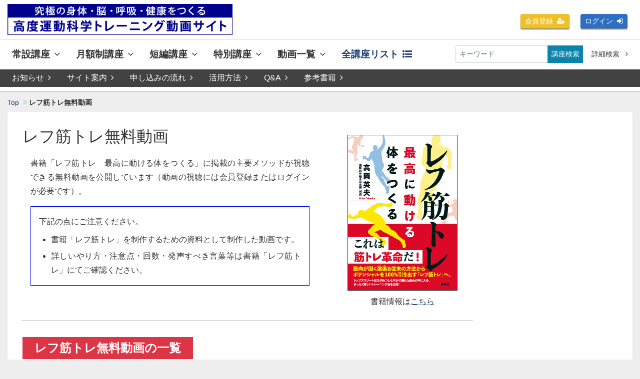

--- FILE ---
content_type: text/html; charset=UTF-8
request_url: https://douga.undoukagakusouken.co.jp/pub/rkintore
body_size: 13717
content:
<!DOCTYPE html>
<html lang="ja">
    <head>
        <!-- Google tag (gtag.js) -->
        <script async src="https://www.googletagmanager.com/gtag/js?id=G-8KQYR828ME"></script>
        <script>
          window.dataLayer = window.dataLayer || [];
          function gtag(){dataLayer.push(arguments);}
          gtag('js', new Date());

          gtag('config', 'G-8KQYR828ME');
        </script>
      
        <meta charset="utf-8">
      	        <title>レフ筋トレ無料動画 | 究極の身体・脳・呼吸・健康をつくる　高度運動科学トレーニング動画サイト</title>
        <meta name="viewport" content="width=device-width,initial-scale=1">
        <meta name="description" content="

 #rkintore-muryou-list hr{
  border-style: dashed;
  margin: 0.3rem 0 0.6rem -2rem;
 }
 hr{
  margin-top: 1.5rem;
  margin-bottom: 1.5rem;
 }
 .img-wrap a &gt; img{
  width: 100%;
  border: 1px solid;
 }


レフ筋トレ無料動画は2024年4月2日に公開予定です。しばらくお待ちください。

  
   
    
      レフ筋トレ無料動画
      
        
          「レフ筋トレ」とは、柔らかくてしなやかに動ける筋肉をつくり、身体能力と能力を高度に統合させ、圧倒的に快適で健康な身体をつくることのできる優れた筋トレのことです。
        
        
          書籍「レフ筋トレ　最高に動ける体をつくる」に掲載の主要メソッドが視聴できる無料動画を公開しています（動画の視聴には会員登録またはログインが必要です）。
        
        
         下記の点にご注意ください。
         
          書籍「レフ筋トレ」を制作するための資料として制作した動画です。
          詳しいやり方・注意点・回数・発声すべき言葉等は書籍「レフ筋トレ」にてご確認ください。
         
        
      
    
    
      
        
        書籍情報はこちら
      
    
  
  
  

  
    レフ筋トレ無料動画の一覧
    
    
      クロス腹筋＊NG注意あり
      
      ヘソ軸腹筋【詳細指導】
      
      センター串刺しフロントプッシュ＊NG注意あり
      
      TSスクワット＊NG注意あり
      
      Jスクワット
      
      転子四股【詳細指導】
      
      長座腕支体幹三段回法ちょうざわんしたいかんさんだんかいほう（ブリッジ姿勢）＊NG注意あり
      
      前四足吊下体幹三段回法ぜんしそくちょうかたいかんさんだんかいほう＊NG注意あり
            
    

    
    
      
        
          
        
      
      
        
          
        
      
      
        
          
        
      
      
        
          
        
      
      
        
          
        
      
      
        
          
        
      
      
        
          
        
      
      
        
          
        
            
    
    
  




  const beforeOpen = document.querySelector(&quot;.before-open&quot;);
  const afterOpen = document.querySelector(&quot;.after-open&quot;);
  const rkintoreDay = new Date();
  const rkintoreOpen = new Date(&quot;2024-4-1 17:00:00&quot;);

  if(rkintoreDay &lt; rkintoreOpen) {
    beforeOpen.classList.remove(&quot;d-none&quot;);
    afterOpen.classList.add(&quot;d-none&quot;);
  };





  // 本サイト以外の場合はコンテンツのリンク先をタグページにする
  function hrefRemove(trgt,setUrl,numGap) {
    let items = document.querySelectorAll(trgt);
    let url = location.host;
    const realUrl = &quot;douga.undoukagakusouken.co.jp&quot;;

    items.forEach(item =&gt; {
      let href = item.getAttribute(&quot;href&quot;);
      if(href != null) {
        if(url != realUrl) {
          let num = parseInt(href.slice(setUrl.length));
          let setNum = num - parseInt(numGap);
          item.setAttribute(&quot;href&quot;,setUrl + setNum);
        }
      }
    });
  }

  hrefRemove(
    &quot;.list-wrap a&quot;,
    &quot;/contents/&quot;,
    147
  );
  hrefRemove(
    &quot;.img-wrap a&quot;,
    &quot;/contents/&quot;,
    147
  );


  const btn = document.querySelector(&quot;.list-tytle&quot;);
  const listWrap = document.querySelector(&quot;.list-wrap&quot;);
  const imgWrap = document.querySelector(&quot;.img-wrap&quot;);

  btn.addEventListener(&quot;click&quot;, ()=&gt; {
    let listClass = listWrap.getAttribute(&quot;class&quot;);
    if(listClass.includes(&quot;d-none&quot;)) {
      listWrap.classList.remove(&quot;d-none&quot;);
      imgWrap.classList.add(&quot;d-none&quot;);
    } else {
      listWrap.classList.add(&quot;d-none&quot;);
      imgWrap.classList.remove(&quot;d-none&quot;);
    }
  });

">
        <meta name="format-detection" content="telephone=no">
        <meta http-equiv="X-UA-Compatible" content="IE=edge">
        <link rel="icon" type="image/png" href="https://douga.undoukagakusouken.co.jp/file_upload/favicon.ico?ver=4.22.0">
        <link rel="manifest" href="https://douga.undoukagakusouken.co.jp/manifest.json?ver=4.22.0">

                                    <meta property="og:type" content="article">
                        <meta property="og:title" content="レフ筋トレ無料動画 | 究極の身体・脳・呼吸・健康をつくる　高度運動科学トレーニング動画サイト">
            <meta property="og:site_name" content="究極の身体・脳・呼吸・健康をつくる　高度運動科学トレーニング動画サイト">
            <meta property="og:description" content="   #rkintore-muryou-list hr{   border-style: dashe">
            <meta property="og:url" content="https://douga.undoukagakusouken.co.jp/pub/rkintore">
            <meta property="og:image" content="https://douga.undoukagakusouken.co.jp/file_upload/og_image.png?ver=4.22.0">
        
                    <meta name="twitter:card" content="summary">
            <meta name="twitter:title" content="レフ筋トレ無料動画 | 究極の身体・脳・呼吸・健康をつくる　高度運動科学トレーニング動画サイト">
            <meta name="twitter:description" content="   #rkintore-muryou-list hr{   border-style: dashed;   margin: 0.3rem 0 0.6rem -2rem;  }  hr{   margin-top: 1.5rem;   margin-bottom: 1.5rem;  }  .img-wrap a &amp;gt; img{   width: 100%;   border: 1px solid;  }   レフ筋トレ無料動画は2024年4月2日に公開予定です。しばらくお待ちください。                    レフ筋トレ無料動画                           「レフ筋トレ」とは、柔らかくてしなやかに動ける筋肉をつくり、身体能力と能力を高度に統合させ、圧倒的に快適で健康な身体をつくることのできる優れた筋トレのことです。                 ">
            <meta name="twitter:url" content="https://douga.undoukagakusouken.co.jp/pub/rkintore">
            <meta name="twitter:image" content="https://douga.undoukagakusouken.co.jp/file_upload/og_image.png?ver=4.22.0">
        
                    <link rel="stylesheet" href="https://douga.undoukagakusouken.co.jp/lib/slick/slick.css?ver=4.22.0">
            <link rel="stylesheet" href="https://douga.undoukagakusouken.co.jp/lib/slick/slick-theme.css?ver=4.22.0">
            <link rel="stylesheet" href="https://douga.undoukagakusouken.co.jp/css/bootstrap/bootstrap.css?ver=4.22.0">
            <link rel="stylesheet" href="https://douga.undoukagakusouken.co.jp/css/font-awesome/font-awesome.css?ver=4.22.0">
            <link rel="stylesheet" href="https://douga.undoukagakusouken.co.jp/css/jq-ui/jquery-ui.min.css?ver=4.22.0">
                        
                            <link rel="stylesheet" href="https://douga.undoukagakusouken.co.jp/css/theme/blue.css?ver=4.22.0">
                  		            <link rel="stylesheet" href="https://douga.undoukagakusouken.co.jp/file_upload/style-tuika_20220108.css?ver=4.22.0">
      		<link rel="stylesheet" href="https://douga.undoukagakusouken.co.jp/file_upload/style_add.css?ver=4.22.0">
        
        <script>
            var Socialcast = {};
            Socialcast.csrfToken = "DjzCN9k7wn1Tac0Bu6ljJZAQYRhnmWsoG5CWulTq";
                                        Socialcast.inSessionCampaignCodes  = "[base64]";
                    </script>
                    <!-- script -->
            <script src="https://douga.undoukagakusouken.co.jp/js/jquery-3.7.1.min.js?ver=4.22.0"></script>
            <script src="https://www.gstatic.com/firebasejs/5.5.7/firebase-app.js"></script>
            <script src="https://www.gstatic.com/firebasejs/5.5.7/firebase-messaging.js"></script>
            <script src="https://douga.undoukagakusouken.co.jp/js/modernizr-custom.js?ver=4.22.0"></script>
            <!-- slick -->
            <script src="https://douga.undoukagakusouken.co.jp/js/slick/slick.min.js?ver=4.22.0"></script>
            <!-- //slick -->
            <!-- tile.js -->
            <script src="https://douga.undoukagakusouken.co.jp/js/jquery.tile.min.js?ver=4.22.0"></script>
            <!-- //tile.js -->
            <!-- bootstrap -->
            <script src="https://douga.undoukagakusouken.co.jp/js/tether.min.js?ver=4.22.0"></script>
            <script src="https://douga.undoukagakusouken.co.jp/js/bootstrap.min.js?ver=4.22.0"></script>
            <!-- //bootstrap -->
            <!-- datepicker -->
            <script src="https://douga.undoukagakusouken.co.jp/js/jquery-ui.min.js?ver=4.22.0"></script>
            <script src="https://douga.undoukagakusouken.co.jp/js/datepicker-ja.js?ver=4.22.0"></script>
            <!-- //datepicker -->

            <script src="https://cdnjs.cloudflare.com/ajax/libs/jsviews/1.0.1/jsviews.min.js"></script>
            <script src="https://douga.undoukagakusouken.co.jp/js/moment.min.js?ver=4.22.0"></script>
                              		<script src="https://douga.undoukagakusouken.co.jp/file_upload/base_1.js?ver=4.22.0"></script>
      		<script src="https://douga.undoukagakusouken.co.jp/file_upload/base_add.js?ver=4.22.0"></script>   
            <script src="https://douga.undoukagakusouken.co.jp/js/app.js?ver=4.22.0"></script>
            <script src="https://douga.undoukagakusouken.co.jp/js/app.favorite.js?ver=4.22.0"></script>
            <script src="https://douga.undoukagakusouken.co.jp/js/app.comment.js?ver=4.22.0"></script>
            <script src="https://douga.undoukagakusouken.co.jp/js/app.watch-history.js?ver=4.22.0"></script>
      		            </head>
    <body id="page-freepage-index">
        <!-- Modal -->
<div class="modal fade" id="modal-login" tabindex="-1" role="dialog" aria-labelledby="modal-label-login" aria-hidden="true">
    <div class="modal-dialog" role="document">
        <div class="modal-content">
            <div class="modal-header">
                <h5 class="modal-title" id="modal-label-login">ログイン</h5>
                <button type="button" class="close" data-dismiss="modal" aria-label="Close">
                    <span aria-hidden="true">&times;</span>
                </button>
            </div>
            <div class="modal-body">
                    
                <div class="box-section">
                        <form method="POST" action="https://douga.undoukagakusouken.co.jp/login" accept-charset="UTF-8" novalidate="novalidate"><input name="_token" type="hidden" value="DjzCN9k7wn1Tac0Bu6ljJZAQYRhnmWsoG5CWulTq">

                                    <div class="form-group"  >
    
    <label for="email" class="form-control-label marked required">メールアドレス</label>

        <input class="form-control" required="required" name="email" type="email" id="email">

    
            </div>
    
                                            <div class="form-group"  >
    
    <label for="password" class="form-control-label marked required">パスワード</label>

        <input class="form-control" required="required" name="password" type="password" id="password">

    
            </div>
    
                                

        <input class="form-control" name="redirect_to" type="hidden" value="https://douga.undoukagakusouken.co.jp/pub/rkintore">

    

                                    <div class="btn-area-center"  >

<button class="btn btn-theme" type="submit">ログイン</button> 

    </div>

            
    </form>

                    <div class="btn-area-center">
                        <a class="btn" href="https://douga.undoukagakusouken.co.jp/password/reset">ログインできない方はこちら<i class="fa fa-angle-right" aria-hidden="true"></i></a>
                                                    <a class="btn" href="https://douga.undoukagakusouken.co.jp/pub/agreement">会員登録はこちら<i class="fa fa-angle-right" aria-hidden="true"></i></a>
                                            </div>
                </div>
                                            </div>
        </div>
    </div>
</div>
<!-- //Modal -->
        <div class="modal fade" id="modal-buy" tabindex="-1" role="dialog" aria-labelledby="modal-label-login" aria-hidden="true">
  <div class="modal-dialog" role="document">
    <div class="modal-content">
      <div class="modal-header">
        <h5 class="modal-title" id="modal-label-login">
          購入するには会員登録が必要です
        </h5>
        <button type="button" class="close" data-dismiss="modal" aria-label="Close">
          <span aria-hidden="true">&times;</span>
        </button>
      </div>
      <div class="modal-body">
        <div class="box-section">
          <div class="row">
                            <div class="col-lg-6">
                  <p class="text-center mb-0">未登録の方は、会員登録</p>
                  <div class="btn-area-center mt-0">
                    <a class="btn btn-accent btn-type" href="https://douga.undoukagakusouken.co.jp/pub/agreement">会員登録<i class="fa fa-user-plus" aria-hidden="true"></i></a>
                  </div>
                </div>
                <div class="col-lg-6">
                  <p class="text-center mb-0">会員の方はログイン</p>
                  <div class="btn-area-center mt-0">
                    <a class="btn btn-theme btn-type" href="https://douga.undoukagakusouken.co.jp/login">ログイン<i class="fa fa-sign-in" aria-hidden="true"></i></a>
                  </div>
                </div>
                      </div>
        </div>
      </div>
    </div>
  </div>
</div>
<!-- //Modal -->

                    <!-- モーダル用のエリア -->
<div class="modal-back modal-area">
  <div class="modal-wrap">
    <div class="modal-main lh-18 pb-2 f-bold f-1ten2 text-center"></div>
    <div class="modal-msg pb-2 text-info" style="display: flex; justify-content: center; color: gray; margin: 0.25rem 0 -0.25rem;">
      <div class="close-msg pb-2">画面をクリックすると元に戻ります。</div>
      <span class="modal-close f-bold f-1ten1" style="cursor: pointer;">×</span>
    </div>
  </div>
</div>
<!-- モーダル画像エリア -->
<div class="modal-back modal-img-area">
  <div class="modal-wrap-img">
    <img src="" alt="">
    <div class="modal-msg pb-2" style="display: flex; justify-content: center; color: white; margin: 0.25rem 0 -0.25rem;">
      <div class="close-msg pb-2">画面をクリックすると元に戻ります。</div>
      <span class="modal-close f-bold f-1ten1" style="cursor: pointer;">×</span>
    </div>
  </div>
</div>

<header class="box-header position-relative">
  <nav>
      <div class="nav-inner">
          <div class="container-fluid">
              <div class="row">
                  <div class="col-md-6">
                                            <div class="logo-area" style="padding-top:0; max-width: 450px;"><a style="width:auto; position: static;" href="https://douga.undoukagakusouken.co.jp">
                        <img src="https://douga.undoukagakusouken.co.jp/file_upload/image/logo-dougasight-(4).png?ver=4.22.0" alt="究極の身体・脳・呼吸・健康をつくる　高度運動科学トレーニング動画サイト"></a></div>
                                      </div>
                  <div class="col-md-6">
                    <div style="display: flex; justify-content: right; margin:0.5rem 0;">
                                                                                                                           </div>
                      <ul class="global-nav-list text-right">
                                                                                          <li class="mt-1"><a class="btn btn-accent btn-sm btn-type-s" href="https://douga.undoukagakusouken.co.jp/pub/agreement">会員登録<i class="fa fa-user-plus" aria-hidden="true"></i></a></li>
                                                            <li class="mt-1 ml-2"><a class="btn btn-theme btn-sm btn-type-s" href="https://douga.undoukagakusouken.co.jp/login?redirect_to=https%3A%2F%2Fdouga.undoukagakusouken.co.jp%2Fpub%2Frkintore">ログイン<i class="fa fa-sign-in" aria-hidden="true"></i></a></li>
                          
                                              </ul>
                    <!-- //row -->
                  </div>
              </div>
          </div>
      </div>
      <div class="nav-inner">
          <div class="container-fluid">
              <div class="row">
                  <div class="col-md-12">
                      <ul class="global-nav-list clearfix">
                          <li>
                              <div class="dropdown-wrapper">
                                <span class="box-dropdown-key btn btn-global-nav f-bold f-1ten2">常設講座<i class="fa fa-angle-down" aria-hidden="true"></i></span>
                                <div class="dropdown-container">
                                                                                                                      <ul class="category-list box-dropdown-target">                                      		
                                        <li class="bg-e4 text-secondary f-bold text-center mb-3"><span>カテゴリ</span></li>
                                                                                  
                                          
                                                                                                                                    <li class="category-list-item">
                                              <h4 class="ttl-sm">
                                                 <a class="major-category f-1" href="https://douga.undoukagakusouken.co.jp/contents/category/kiban">
                                                      基盤トレーニング
                                                  </a>                                      
                                              </h4>
                                              </li>
                                                                                                                                                                                                                                                        
                                          
                                                                                                                                    <li class="category-list-item">
                                              <h4 class="ttl-sm">
                                                 <a class="major-category f-1" href="https://douga.undoukagakusouken.co.jp/contents/category/sebone">
                                                      背骨系
                                                  </a>                                      
                                              </h4>
                                              </li>
                                                                                                                                                                                                                                                        
                                          
                                                                                                                                    <li class="category-list-item">
                                              <h4 class="ttl-sm">
                                                 <a class="major-category f-1" href="https://douga.undoukagakusouken.co.jp/contents/category/kokansetu">
                                                      足・脚・股関節系
                                                  </a>                                      
                                              </h4>
                                              </li>
                                                                                                                                                                                                                                                        
                                          
                                                                                                                                    <li class="category-list-item">
                                              <h4 class="ttl-sm">
                                                 <a class="major-category f-1" href="https://douga.undoukagakusouken.co.jp/contents/category/kenkoukotu">
                                                      手・腕・肩甲骨系
                                                  </a>                                      
                                              </h4>
                                              </li>
                                                                                                                                                                                                                                                        
                                          
                                                                                                                                    <li class="category-list-item">
                                              <h4 class="ttl-sm">
                                                 <a class="major-category f-1" href="https://douga.undoukagakusouken.co.jp/contents/category/hodo">
                                                      歩・走運動系
                                                  </a>                                      
                                              </h4>
                                              </li>
                                                                                                                                                                                                                                                        
                                          
                                                                                                                                    <li class="category-list-item">
                                              <h4 class="ttl-sm">
                                                 <a class="major-category f-1" href="https://douga.undoukagakusouken.co.jp/contents/category/zensin">
                                                      全身系
                                                  </a>                                      
                                              </h4>
                                              </li>
                                                                                                                                                                                                                                                        
                                          
                                                                                                                                    <li class="category-list-item">
                                              <h4 class="ttl-sm">
                                                 <a class="major-category f-1" href="https://douga.undoukagakusouken.co.jp/contents/category/ishiki_center">
                                                      身体意識 センター・軸系
                                                  </a>                                      
                                              </h4>
                                              </li>
                                                                                                                                                                                                                                                        
                                          
                                                                                                                                    <li class="category-list-item">
                                              <h4 class="ttl-sm">
                                                 <a class="major-category f-1" href="https://douga.undoukagakusouken.co.jp/contents/category/ishiki_tanden">
                                                      身体意識 丹田系
                                                  </a>                                      
                                              </h4>
                                              </li>
                                                                                                                                                                                                                                                        
                                          
                                                                                                                                    <li class="category-list-item">
                                              <h4 class="ttl-sm">
                                                 <a class="major-category f-1" href="https://douga.undoukagakusouken.co.jp/contents/category/ishiki_jouhansin">
                                                      身体意識 上半身系
                                                  </a>                                      
                                              </h4>
                                              </li>
                                                                                                                                                                                                                                                        
                                          
                                                                                                                                    <li class="category-list-item">
                                              <h4 class="ttl-sm">
                                                 <a class="major-category f-1" href="https://douga.undoukagakusouken.co.jp/contents/category/ishiki_kahansin">
                                                      身体意識 下半身系
                                                  </a>                                      
                                              </h4>
                                              </li>
                                                                                                                                                                                                                                                        
                                          
                                                                                                                                    <li class="category-list-item">
                                              <h4 class="ttl-sm">
                                                 <a class="major-category f-1" href="https://douga.undoukagakusouken.co.jp/contents/category/ishiki_naigaishintai">
                                                      身体意識 内外身体系
                                                  </a>                                      
                                              </h4>
                                              </li>
                                                                                                                                                                                                                                                        
                                          
                                                                                                                                    <li class="category-list-item">
                                              <h4 class="ttl-sm">
                                                 <a class="major-category f-1" href="https://douga.undoukagakusouken.co.jp/contents/category/yurukintore">
                                                      ゆる筋トレ（レフ筋トレ）系
                                                  </a>                                      
                                              </h4>
                                              </li>
                                                                                                                                                                                                                                                        
                                          
                                                                                                                                    <li class="category-list-item">
                                              <h4 class="ttl-sm">
                                                 <a class="major-category f-1" href="https://douga.undoukagakusouken.co.jp/contents/category/ikirukonpon">
                                                      生きる根本力系
                                                  </a>                                      
                                              </h4>
                                              </li>
                                                                                                                                                                                                                                                        
                                          
                                                                                                                                                                                                                                                                                                  
                                          
                                                                                                                                                                                                                                                                                                  
                                          
                                                                                                                                                                                                                                                                                                  
                                          
                                                                                                                                                                                                                                                                                                  
                                          
                                                                                                                                                                                                                                                                                                  
                                          
                                                                                                                                                                                                                                                                                                  
                                          
                                                                                                                                                                                                                                                                                                  
                                          
                                                                                                                                                                                                                                                                                                  
                                          
                                                                                                                                                                                                                                                                                                  
                                          
                                                                                                                                                                                                                                                                                                  
                                          
                                                                                                                                                                           </ul>                                                                         <!-- // category-list -->
                                  </div>
                              </div>
                          </li>
                        
                          <li>
                              <div class="dropdown-wrapper">
                                <span class="box-dropdown-key btn btn-global-nav f-bold f-1ten2">月額制講座<i class="fa fa-angle-down" aria-hidden="true"></i></span>
                                  <div class="dropdown-container">
                                                                               <ul class="category-list box-dropdown-target">
                                            <li class="bg-e4 text-secondary f-bold text-center mb-3"><span>カテゴリ</span></li>                                    		                                                                                                                                                                                                          		                                                                                                                                                                                                          		                                                                                                                                                                                                          		                                                                                                                                                                                                          		                                                                                                                                                                                                          		                                                                                                                                                                                                          		                                                                                                                                                                                                          		                                                                                                                                                                                                          		                                                                                                                                                                                                          		                                                                                                                                                                                                          		                                                                                                                                                                                                          		                                                                                                                                                                                                          		                                                                                                                                                                                                          		                                                                                                                                                                                                          		                                                                                                                                                                                                          		                                                                                                                                                                                                          		                                                                                                                                                                                                          		                                                                                                                                                                                                          		                                                                                                                                                                                                          		                                                                                                                                                                                                          		                                                                                      <li class="category-list-item">
                                            <h4 class="ttl-sm">
                                              <a class="major-category f-1 text-blue" title="月額制講座" href="https://douga.undoukagakusouken.co.jp/contents/category/sogo_yuru">
                                                総合ゆる錬成教室【月額制】
                                                                                                                                              </a>                                                                                      
                                          </h4>
                                        </li>
                                                                                                                                                                                                      		                                                                                      <li class="category-list-item">
                                            <h4 class="ttl-sm">
                                              <a class="major-category f-1 text-blue" title="月額制講座" href="https://douga.undoukagakusouken.co.jp/contents/category/demo_yuru">
                                                全日本デモンストレーターのともに上達する ゆる体操教室【月額制】
                                                                                                                                              </a>                                                                                      
                                          </h4>
                                        </li>
                                                                                                                                                                                                      		                                                                                      <li class="category-list-item">
                                            <h4 class="ttl-sm">
                                              <a class="major-category f-1 text-blue" title="月額制講座" href="https://douga.undoukagakusouken.co.jp/contents/category/renzoku_2026">
                                                連続講座_2026年【月額制】
                                                                                                                                                  <span class="d-inline-block f-08 mb-1 ml-0 new-label px-1 py-0 align-bottom">NEW</span>
                                                                                              </a>                                                                                      
                                          </h4>
                                        </li>
                                                                                                                                                                                                      		                                                                                      <li class="category-list-item">
                                            <h4 class="ttl-sm">
                                              <a class="major-category f-1 text-blue" title="月額制講座" href="https://douga.undoukagakusouken.co.jp/contents/category/renzoku_2025">
                                                連続講座_2025年 【月額制】
                                                                                                                                              </a>                                                                                      
                                          </h4>
                                        </li>
                                                                                 </ul>                                                                          </div>
                              </div>
                          </li>
                        
                          <li>
                            <div class="dropdown-wrapper">
                                <span class="box-dropdown-key btn btn-global-nav f-bold f-1ten2">短編講座<i class="fa fa-angle-down" aria-hidden="true"></i></span>
                                <div class="dropdown-container">
                                                                           <ul class="category-list box-dropdown-target">
                                      <li class="bg-e4 text-secondary f-bold text-center mb-3"><span>カテゴリ</span></li>                                                                                                                                                                                                                                                                                                                                                                                                                                                                                                                                                                                                                                                                                                                                                                                                                                                                                                                                                                                                                                                                                                                                                                                                                                                                                                                                                                                                                                                                                                                                                                                                                                                                                                                                                                                                                                                                                                                                                                                                                                                                                                                                                                <li class="category-list-item">
                                        <h4 class="ttl-sm">
                                            <a class="major-category f-1" href="https://douga.undoukagakusouken.co.jp/contents/category/haitekuyuru">
                                                高岡英夫のハイテクゆる体操＆運動科学メソッド
                                                                                                                                                 
                                            </a> 
                                        </h4>
                                      </li>
                                                                                                                                                                                                                                                                                                                                                                                                                                                                                                                                                                                                                                                                                                                                                                                                                                                                                                                                                                                                                                                                                                                                                                                                                                                                                                                                                                                                                                                                                                                                                                                                                                                                                </ul>                                                                     </div>
                            </div>
                        </li>
                        
                        <li>
                          <div class="dropdown-wrapper">
                            <span class="box-dropdown-key btn btn-global-nav f-bold f-1ten2">特別講座<i class="fa fa-angle-down" aria-hidden="true"></i></span>
                            <div class="dropdown-container">
                                                             <ul class="category-list box-dropdown-target">
                              <li class="bg-e4 text-secondary f-bold text-center mb-3"><span>カテゴリ</span></li>                              	                              	                                                                                                                        	                              	                                                                                                                        	                              	                                                                                                                        	                              	                                                                                                                        	                              	                                                                                                                        	                              	                                                                                                                        	                              	                                                                                                                        	                              	                                                                                                                        	                              	                                                                                                                        	                              	                                                                                                                        	                              	                                                                                                                        	                              	                                                                                                                        	                              	                                                                                                                        	                              	                                                                                                                        	                              	                              <li class="category-list-item">
                                <h4 class="ttl-sm">
                                  <a class="major-category f-1" href="https://douga.undoukagakusouken.co.jp/contents/category/sougou-kokyu">
                                    呼吸の達人（総合呼吸法）
                                                                                                                      
                                  </a> 
                                </h4>
                              </li>
                                                                                                                                                      	                              	                              <li class="category-list-item">
                                <h4 class="ttl-sm">
                                  <a class="major-category f-1" href="https://douga.undoukagakusouken.co.jp/contents/category/tatujin-chousei">
                                    達人調整講座
                                                                                                                      
                                  </a> 
                                </h4>
                              </li>
                                                                                                                                                      	                              	                              <li class="category-list-item">
                                <h4 class="ttl-sm">
                                  <a class="major-category f-1" href="https://douga.undoukagakusouken.co.jp/contents/category/gokuijoukyuu-tandoku-select">
                                    極意上級
                                                                                                                      
                                  </a> 
                                </h4>
                              </li>
                                                                                                                                                      	                              	                              <li class="category-list-item">
                                <h4 class="ttl-sm">
                                  <a class="major-category f-1" href="https://douga.undoukagakusouken.co.jp/contents/category/musashinoken">
                                    武蔵の剣「五輪書片手に武蔵の剣とゆる体操」
                                                                                                                      
                                  </a> 
                                </h4>
                              </li>
                                                                                                                                                      	                              	                              <li class="category-list-item">
                                <h4 class="ttl-sm">
                                  <a class="major-category f-1" href="https://douga.undoukagakusouken.co.jp/contents/category/bujutu-densetu">
                                    日本武術伝説の教え
                                                                                                                      
                                  </a> 
                                </h4>
                              </li>
                                                                                                                                                      	                              	                              <li class="category-list-item">
                                <h4 class="ttl-sm">
                                  <a class="major-category f-1" href="https://douga.undoukagakusouken.co.jp/contents/category/edokabuki">
                                    江戸歌舞伎の高峰を求めて
                                                                                                                      
                                  </a> 
                                </h4>
                              </li>
                                                                                                                                                      	                              	                                                                                                                        	                              	                                                                                                                        	                              	                                                                                                                        	                              	                              </ul>                                                           </div>
                          </div>
                        </li>
                        
                           
                             	
                          
                          <li class="my-1">
                            <div class="dropdown-wrapper">
                                <span class="box-dropdown-key btn btn-global-nav f-bold f-1ten2">動画一覧<i class="fa fa-angle-down" aria-hidden="true"></i></span>
                                  <div class="dropdown-container">
                                      <ul class="box-dropdown-target link-list li-pb03">
                                          <li><a href="https://douga.undoukagakusouken.co.jp/contents/search">新着順</a></li>
                                                                                                                                                                                                                                                                          <li><a href="https://douga.undoukagakusouken.co.jp/contents/search?s=p&o=a">価格順</a></li>
                                                                                       
                                                                                                                                <li><a href="/contents/tag/無料">無料講座</a></li>
                                          <li><a href="/contents/tag/常設講座">常設講座</a></li>
                                          <li><a href="/contents/tag/教室">教室</a></li>
                                          <li><a href="/contents/tag/連続講座">連続講座<span class="f-09">（受付期間限定）</span></a></li>
                                          <hr class="my-2" style="border-top:1px dashed gray;">
                                          <li><a href="https://douga.undoukagakusouken.co.jp/courses">受付中の月額制講座</a></li>
                                          <li><a href="https://douga.undoukagakusouken.co.jp/pub/shuchu-all">集中講座スケジュール</a></li>
                                                                                </ul>
                                  </div>
                              </div>
                          </li>
                                                    	<li class="my-1">
                              <div>
                                  <a href="/pub/kouza-index" class="box-dropdown-key btn f-bold f-1ten2">全講座リスト<i class="fa fa-list-ul" aria-hidden="true"></i></a>
                              </div>
                            </li>
                                                  
                          
                          
                          <li class="mt-1">
                              <div class="box-search">
                                  <form class="form-inline" action="https://douga.undoukagakusouken.co.jp/contents/search">
                                      <div class="input-group flex-nowrap align-items-center">
                                          <input class="form-control form-control-sm" name="q[keyword]" type="text" placeholder="キーワード">
                                          <button class="form-control form-control-sm btn-theme" type="submit" style="flex-grow: 0.3;">講座検索</button>
                                          <a class="btn btn-global-nav btn-sm ml-2" href="https://douga.undoukagakusouken.co.jp/contents/search/start">詳細検索&nbsp;<i class="fa fa-angle-right" aria-hidden="true"></i></a>
                                      </div>
                                  </form>
                              </div>
                              
                          </li>                           
                        </ul>
                    </div>
                  
                    <div class="col-md-12 bg-42 mt-2">                    <ul class="clearfix global-nav-list sub-list" style="padding: 0.1rem 0;">
                      <li>
                          <a class="btn btn-global-nav py-0 text-white" href="https://douga.undoukagakusouken.co.jp/announce">お知らせ<i class="fa fa-angle-right" aria-hidden="true"></i></a>
                      </li>
                      <li>
                          <a class="btn btn-global-nav py-0 text-white" href="https://douga.undoukagakusouken.co.jp/pub/annai">サイト案内<i class="fa fa-angle-right" aria-hidden="true"></i></a>
                      </li>
                      <li>
                          <a class="btn btn-global-nav py-0 text-white" href="https://douga.undoukagakusouken.co.jp/pub/steps">申し込みの流れ<i class="fa fa-angle-right" aria-hidden="true"></i></a>
                      </li>
                      <li>
                          <a class="btn btn-global-nav py-0 text-white" href="https://douga.undoukagakusouken.co.jp/pub/guide">活用方法<i class="fa fa-angle-right" aria-hidden="true"></i></a>
                      </li>
                      <li>
                          <a class="btn btn-global-nav py-0 text-white" href="https://douga.undoukagakusouken.co.jp/pub/shitumon">Q&amp;A<i class="fa fa-angle-right" aria-hidden="true"></i></a>
                      </li>
                      <li style="float: none; width: auto;">
                          <a class="btn btn-global-nav py-0 text-white" href="https://douga.undoukagakusouken.co.jp/pub/shoseki">参考書籍<i class="fa fa-angle-right" aria-hidden="true"></i></a>
                      </li>
                    </ul>
                  </div>
                                                
                                                                  
                                                
                                                  
                                                                                                                  
              </div>
              <!-- //row -->
          </div>
          <!-- // .container -->
      </div>
      <!-- // .nav-inner -->
  </nav>
</header>        
            <main class="box-wrapper pt-1">
        


            <nav class="box-breadCrumb">
    <div class="container-fluid">
        <ul class="list-breadCrumb">
            <li><a href="https://douga.undoukagakusouken.co.jp">Top</a></li>
                                                                    <li class="f-bold">レフ筋トレ無料動画</li>
                                    </ul>
    </div><!-- // .container -->
</nav><!-- // .box-breadCrumb -->
        
        <div class="container-fluid box-main">
            <div class="row">

                  
                <div class="col-12">
                                     <div class="tile-inner">
                                    <div class="wswg-wrap f-jp-sp">            <!-- レフ筋トレ無料動画ページ -->
<style>
 #rkintore-muryou-list hr{
  border-style: dashed;
  margin: 0.3rem 0 0.6rem -2rem;
 }
 hr{
  margin-top: 1.5rem;
  margin-bottom: 1.5rem;
 }
 .img-wrap a > img{
  width: 100%;
  border: 1px solid;
 }
</style>

<p class="before-open d-none">レフ筋トレ無料動画は2024年4月2日に公開予定です。しばらくお待ちください。</p>

<div class="after-open" style="max-width: 900px;">  
  <div class="content-sec setumei-area lh-18 row"> 
    <div class="col-sm-8">
      <h1 class="border-bottom d-inline-block pb-1 ttl-lg">レフ筋トレ無料動画</h1>
      <div class="px-3">
        <p class="text-danger d-none">
          「レフ筋トレ」とは、柔らかくてしなやかに動ける筋肉をつくり、身体能力と能力を高度に統合させ、圧倒的に快適で健康な身体をつくることのできる優れた筋トレのことです。
        </p>
        <p>
          書籍「レフ筋トレ　最高に動ける体をつくる」に掲載の主要メソッドが視聴できる無料動画を公開しています（動画の視聴には会員登録またはログインが必要です）。
        </p>
        <div class="px-3 pt-3 pb-2 mb-3" style="border: 1px solid blue; max-width: 700px;">
         下記の点にご注意ください。
         <ul class="li-pb03 my-2 pl-4">
          <li>書籍「レフ筋トレ」を制作するための資料として制作した動画です。</li>
          <li>詳しいやり方・注意点・回数・発声すべき言葉等は書籍「レフ筋トレ」にてご確認ください。</li>
         </ul>
        </div>
      </div>
    </div>
    <div class="col-sm-4">
      <div style="margin: 1rem auto 0; max-width: 220px;">
        <img src="/file_upload/image/レフ筋トレ_表紙R.jpg" alt="レフ筋トレ書籍" style="width: 100%; border: 1px solid;">
        <p class="my-2 text-center">書籍情報は<a href="/pub/shoseki#ref-kintore"><u>こちら</u></a></p>
      </div>
    </div>
  </div>
  
  <hr style="border-color: #333; border-style: dotted; margin: 1rem auto;">

  <div id="rkintore-muryou-list" class="mt-2rem">
    <h2 class="list-tytle bg-danger py-2 px-4 mb-0 text-white f-bold f-1ten5 d-sm-inline-block">レフ筋トレ無料動画の一覧</h2>
    
    <ul class="list-wrap li-pb02 list-unstyled indent-07 ml-2rem mt-3 mr-2 f-1ten3 f-bold" style="max-width: 600px;">
      <li><a href="/contents/881" class="mr-3"><i class="fa fa-play-circle-o mr-2 f-1ten4"></i>クロス腹筋</a><span class="f-1 f-normal">＊NG注意あり</span></li>
      <hr>
      <li><a href="/contents/882" class="mr-3"><i class="fa fa-play-circle-o mr-2 f-1ten4"></i>ヘソ軸腹筋</a><span class="f-1">【詳細指導】</span></li>
      <hr>
      <li><a href="/contents/883" class="mr-3"><i class="fa fa-play-circle-o mr-2 f-1ten4"></i>センター串刺しフロントプッシュ</a><span class="f-1 f-normal">＊NG注意あり</span></li>
      <hr>
      <li><a href="/contents/884" class="mr-3"><i class="fa fa-play-circle-o mr-2 f-1ten4"></i>TSスクワット</a><span class="f-1 f-normal">＊NG注意あり</span></li>
      <hr>
      <li><a href="/contents/885" class="mr-3"><i class="fa fa-play-circle-o mr-2 f-1ten4"></i>Jスクワット</a></li>
      <hr>
      <li><a href="/contents/886" class="mr-3"><i class="fa fa-play-circle-o mr-2 f-1ten4"></i>転子四股</a><span class="f-1">【詳細指導】</span></li>
      <hr>
      <li><a href="/contents/887" class="mr-3"><i class="fa fa-play-circle-o mr-2 f-1ten4"></i><ruby><rb>長座腕支体幹三段回法</rb><rt>ちょうざわんしたいかんさんだんかいほう</rt></ruby><span class="f-1">（ブリッジ姿勢）</span></a><span class="f-1 f-normal">＊NG注意あり</span></li>
      <hr>
      <li><a href="/contents/888" class="mr-3"><i class="fa fa-play-circle-o mr-2 f-1ten4"></i><ruby><rb>前四足吊下体幹三段回法</rb><rt>ぜんしそくちょうかたいかんさんだんかいほう</rt></ruby></a><span class="f-1 f-normal">＊NG注意あり</span></li>
      <hr>      
    </ul>

    <!-- 画像のリスト用 -->
    <div class="img-wrap d-none row mx-0 mt-4">
      <div class="col-lg-4 col-sm-6 mb-4">
        <a href="/contents/881">
          <img src="/file_upload/image/レフ筋トレ無料動画-1.クロス腹筋.png" alt="レフ筋トレ無料画像">
        </a>
      </div>
      <div class="col-lg-4 col-sm-6 mb-4">
        <a href="/contents/882">
          <img src="/file_upload/image/レフ筋トレ無料動画-2.ヘソ軸腹筋.png" alt="レフ筋トレ無料画像">
        </a>
      </div>
      <div class="col-lg-4 col-sm-6 mb-4">
        <a href="/contents/883">
          <img src="/file_upload/image/レフ筋トレ無料動画-3.センター串刺しフロントプッシュ.png" alt="レフ筋トレ無料画像">
        </a>
      </div>
      <div class="col-lg-4 col-sm-6 mb-4">
        <a href="/contents/884">
          <img src="/file_upload/image/レフ筋トレ無料動画-4.TSスクワット.png" alt="レフ筋トレ無料画像">
        </a>
      </div>
      <div class="col-lg-4 col-sm-6 mb-4">
        <a href="/contents/885">
          <img src="/file_upload/image/レフ筋トレ無料動画-5.Jスクワット.png" alt="レフ筋トレ無料画像">
        </a>
      </div>
      <div class="col-lg-4 col-sm-6 mb-4">
        <a href="/contents/886">
          <img src="/file_upload/image/レフ筋トレ無料動画-6.転子四股R.png" alt="レフ筋トレ無料画像">
        </a>
      </div>
      <div class="col-lg-4 col-sm-6 mb-4">
        <a href="/contents/887">
          <img src="/file_upload/image/レフ筋トレ無料動画-7.長座腕支法体幹三段回法.png" alt="レフ筋トレ無料画像">
        </a>
      </div>
      <div class="col-lg-4 col-sm-6 mb-4">
        <a href="/contents/888">
          <img src="/file_upload/image/レフ筋トレ無料動画-8.前四足吊下体幹三段回法.png" alt="レフ筋トレ無料画像">
        </a>
      </div>      
    </div>
    
  </div>

</div>

<script>
  const beforeOpen = document.querySelector(".before-open");
  const afterOpen = document.querySelector(".after-open");
  const rkintoreDay = new Date();
  const rkintoreOpen = new Date("2024-4-1 17:00:00");

  if(rkintoreDay < rkintoreOpen) {
    beforeOpen.classList.remove("d-none");
    afterOpen.classList.add("d-none");
  };





  // 本サイト以外の場合はコンテンツのリンク先をタグページにする
  function hrefRemove(trgt,setUrl,numGap) {
    let items = document.querySelectorAll(trgt);
    let url = location.host;
    const realUrl = "douga.undoukagakusouken.co.jp";

    items.forEach(item => {
      let href = item.getAttribute("href");
      if(href != null) {
        if(url != realUrl) {
          let num = parseInt(href.slice(setUrl.length));
          let setNum = num - parseInt(numGap);
          item.setAttribute("href",setUrl + setNum);
        }
      }
    });
  }

  hrefRemove(
    ".list-wrap a",
    "/contents/",
    147
  );
  hrefRemove(
    ".img-wrap a",
    "/contents/",
    147
  );


  const btn = document.querySelector(".list-tytle");
  const listWrap = document.querySelector(".list-wrap");
  const imgWrap = document.querySelector(".img-wrap");

  btn.addEventListener("click", ()=> {
    let listClass = listWrap.getAttribute("class");
    if(listClass.includes("d-none")) {
      listWrap.classList.remove("d-none");
      imgWrap.classList.add("d-none");
    } else {
      listWrap.classList.add("d-none");
      imgWrap.classList.remove("d-none");
    }
  });

</script>
        </div>
                        </div>
                </div>
            </div>
        </div>
    </main>

                    <footer class="box-footer">
    
    <div class="container-fluid">
        <div class="site-info-box mb-2">
            <h2 class="ttl-sm mb-2"><a href="https://douga.undoukagakusouken.co.jp">究極の身体・脳・呼吸・健康をつくる　高度運動科学トレーニング動画サイト</a></h2>
            <p class="pl-2">運動科学総合研究所が運営する　講習動画サイトです。</p>
        </div>
        <!-- //.site-info-box -->
        <nav class="row">
            <div class="col-lg-6">
                <h3 class="bg-e4 mt-2 px-2 py-1 ttl-xs f-bold">カテゴリ</h3>
                <div class="container-fluid">
                                             <ul class="row category-list">                  		                  		                        <li class="category-list-item col-sm-6 col-md-4 px-2">
                        <h4 class="ttl-sm major-category"><a class="f-1ten1" href="https://douga.undoukagakusouken.co.jp/contents/category/kiban">基盤トレーニング</a></h4>
                         
                        </li>
                  		                                                                                      		                  		                        <li class="category-list-item col-sm-6 col-md-4 px-2">
                        <h4 class="ttl-sm major-category"><a class="f-1ten1" href="https://douga.undoukagakusouken.co.jp/contents/category/sebone">背骨系</a></h4>
                         
                        </li>
                  		                                                                                      		                  		                        <li class="category-list-item col-sm-6 col-md-4 px-2">
                        <h4 class="ttl-sm major-category"><a class="f-1ten1" href="https://douga.undoukagakusouken.co.jp/contents/category/kokansetu">足・脚・股関節系</a></h4>
                         
                        </li>
                  		                                                                                      		                  		                        <li class="category-list-item col-sm-6 col-md-4 px-2">
                        <h4 class="ttl-sm major-category"><a class="f-1ten1" href="https://douga.undoukagakusouken.co.jp/contents/category/kenkoukotu">手・腕・肩甲骨系</a></h4>
                         
                        </li>
                  		                                                                                      		                  		                        <li class="category-list-item col-sm-6 col-md-4 px-2">
                        <h4 class="ttl-sm major-category"><a class="f-1ten1" href="https://douga.undoukagakusouken.co.jp/contents/category/hodo">歩・走運動系</a></h4>
                         
                        </li>
                  		                                                                                      		                  		                        <li class="category-list-item col-sm-6 col-md-4 px-2">
                        <h4 class="ttl-sm major-category"><a class="f-1ten1" href="https://douga.undoukagakusouken.co.jp/contents/category/zensin">全身系</a></h4>
                         
                        </li>
                  		                                                                                      		                  		                        <li class="category-list-item col-sm-6 col-md-4 px-2">
                        <h4 class="ttl-sm major-category"><a class="f-1ten1" href="https://douga.undoukagakusouken.co.jp/contents/category/ishiki_center">身体意識 センター・軸系</a></h4>
                         
                        </li>
                  		                                                                                      		                  		                        <li class="category-list-item col-sm-6 col-md-4 px-2">
                        <h4 class="ttl-sm major-category"><a class="f-1ten1" href="https://douga.undoukagakusouken.co.jp/contents/category/ishiki_tanden">身体意識 丹田系</a></h4>
                         
                        </li>
                  		                                                                                      		                  		                        <li class="category-list-item col-sm-6 col-md-4 px-2">
                        <h4 class="ttl-sm major-category"><a class="f-1ten1" href="https://douga.undoukagakusouken.co.jp/contents/category/ishiki_jouhansin">身体意識 上半身系</a></h4>
                         
                        </li>
                  		                                                                                      		                  		                        <li class="category-list-item col-sm-6 col-md-4 px-2">
                        <h4 class="ttl-sm major-category"><a class="f-1ten1" href="https://douga.undoukagakusouken.co.jp/contents/category/ishiki_kahansin">身体意識 下半身系</a></h4>
                         
                        </li>
                  		                                                                                      		                  		                        <li class="category-list-item col-sm-6 col-md-4 px-2">
                        <h4 class="ttl-sm major-category"><a class="f-1ten1" href="https://douga.undoukagakusouken.co.jp/contents/category/ishiki_naigaishintai">身体意識 内外身体系</a></h4>
                         
                        </li>
                  		                                                                                      		                  		                        <li class="category-list-item col-sm-6 col-md-4 px-2">
                        <h4 class="ttl-sm major-category"><a class="f-1ten1" href="https://douga.undoukagakusouken.co.jp/contents/category/yurukintore">ゆる筋トレ（レフ筋トレ）系</a></h4>
                         
                        </li>
                  		                                                                                      		                  		                        <li class="category-list-item col-sm-6 col-md-4 px-2">
                        <h4 class="ttl-sm major-category"><a class="f-1ten1" href="https://douga.undoukagakusouken.co.jp/contents/category/ikirukonpon">生きる根本力系</a></h4>
                         
                        </li>
                  		                                                                                      		                  		                        <li class="category-list-item col-sm-6 col-md-4 px-2">
                        <h4 class="ttl-sm major-category"><a class="f-1ten1" href="https://douga.undoukagakusouken.co.jp/contents/category/haitekuyuru">高岡英夫のハイテクゆる体操＆運動科学メソッド</a></h4>
                         
                        </li>
                  		                                                                                      		                  		                        <li class="category-list-item col-sm-6 col-md-4 px-2">
                        <h4 class="ttl-sm major-category"><a class="f-1ten1" href="https://douga.undoukagakusouken.co.jp/contents/category/sougou-kokyu">呼吸の達人（総合呼吸法）</a></h4>
                         
                        </li>
                  		                                                                                      		                  		                        <li class="category-list-item col-sm-6 col-md-4 px-2">
                        <h4 class="ttl-sm major-category"><a class="f-1ten1" href="https://douga.undoukagakusouken.co.jp/contents/category/tatujin-chousei">達人調整講座</a></h4>
                         
                        </li>
                  		                                                                                      		                  		                        <li class="category-list-item col-sm-6 col-md-4 px-2">
                        <h4 class="ttl-sm major-category"><a class="f-1ten1" href="https://douga.undoukagakusouken.co.jp/contents/category/gokuijoukyuu-tandoku-select">極意上級</a></h4>
                         
                        </li>
                  		                                                                                      		                  		                        <li class="category-list-item col-sm-6 col-md-4 px-2">
                        <h4 class="ttl-sm major-category"><a class="f-1ten1" href="https://douga.undoukagakusouken.co.jp/contents/category/musashinoken">武蔵の剣「五輪書片手に武蔵の剣とゆる体操」</a></h4>
                         
                        </li>
                  		                                                                                      		                  		                        <li class="category-list-item col-sm-6 col-md-4 px-2">
                        <h4 class="ttl-sm major-category"><a class="f-1ten1" href="https://douga.undoukagakusouken.co.jp/contents/category/bujutu-densetu">日本武術伝説の教え</a></h4>
                         
                        </li>
                  		                                                                                      		                  		                        <li class="category-list-item col-sm-6 col-md-4 px-2">
                        <h4 class="ttl-sm major-category"><a class="f-1ten1" href="https://douga.undoukagakusouken.co.jp/contents/category/edokabuki">江戸歌舞伎の高峰を求めて</a></h4>
                         
                        </li>
                  		                                                                                      		                  		                        <li class="category-list-item col-sm-6 col-md-4 px-2">
                        <h4 class="ttl-sm major-category"><a class="f-1ten1" href="https://douga.undoukagakusouken.co.jp/contents/category/sogo_yuru">総合ゆる錬成教室【月額制】</a></h4>
                         
                        </li>
                  		                                                                                      		                  		                        <li class="category-list-item col-sm-6 col-md-4 px-2">
                        <h4 class="ttl-sm major-category"><a class="f-1ten1" href="https://douga.undoukagakusouken.co.jp/contents/category/demo_yuru">全日本デモンストレーターのともに上達する ゆる体操教室【月額制】</a></h4>
                         
                        </li>
                  		                                                                                      		                  		                        <li class="category-list-item col-sm-6 col-md-4 px-2">
                        <h4 class="ttl-sm major-category"><a class="f-1ten1" href="https://douga.undoukagakusouken.co.jp/contents/category/renzoku_2026">連続講座_2026年【月額制】</a></h4>
                                                     <ul class="sub-category-list pl-2">                            <li class="sub-category-list-item f-09 p-0">
                                <a href="https://douga.undoukagakusouken.co.jp/contents/category/dojo_all_2026">
                                    高岡英夫の【上級道場】4コースまとめ受講＿2026年
                                </a>
                            </li>
                                                        <!-- //.sub-category-list -->
                                                                                <li class="sub-category-list-item f-09 p-0">
                                <a href="https://douga.undoukagakusouken.co.jp/contents/category/senkouka_all_2026">
                                    高岡英夫の【極意・呼吸の達人・宇天気功】4コースまとめ受講＿2026年
                                </a>
                            </li>
                                                        <!-- //.sub-category-list -->
                                                                                <li class="sub-category-list-item f-09 p-0">
                                <a href="https://douga.undoukagakusouken.co.jp/contents/category/shintai_ishiki_2026">
                                    身体意識上級道場＿2026年
                                </a>
                            </li>
                                                        <!-- //.sub-category-list -->
                                                                                <li class="sub-category-list-item f-09 p-0">
                                <a href="https://douga.undoukagakusouken.co.jp/contents/category/shintai_nouryoku_2026">
                                    身体能力上級道場＿2026年
                                </a>
                            </li>
                                                        <!-- //.sub-category-list -->
                                                                                <li class="sub-category-list-item f-09 p-0">
                                <a href="https://douga.undoukagakusouken.co.jp/contents/category/yuru_joukyuu_2026">
                                    ゆる体操能力開発上級道場＿2026年
                                </a>
                            </li>
                                                        <!-- //.sub-category-list -->
                                                                                <li class="sub-category-list-item f-09 p-0">
                                <a href="https://douga.undoukagakusouken.co.jp/contents/category/hodo_jokyuudojo_2026">
                                    スーパーウォーク歩道上級道場＿2026年
                                </a>
                            </li>
                                                        <!-- //.sub-category-list -->
                                                                                <li class="sub-category-list-item f-09 p-0">
                                <a href="https://douga.undoukagakusouken.co.jp/contents/category/gokui_joukyu_2026">
                                    極意上級 第二教程+第三教程＿2026年
                                </a>
                            </li>
                                                        <!-- //.sub-category-list -->
                                                                                <li class="sub-category-list-item f-09 p-0">
                                <a href="https://douga.undoukagakusouken.co.jp/contents/category/gokui_joutetu_2026">
                                    極意 上級徹習会 I+J＿2026年
                                </a>
                            </li>
                                                        <!-- //.sub-category-list -->
                                                                                <li class="sub-category-list-item f-09 p-0">
                                <a href="https://douga.undoukagakusouken.co.jp/contents/category/kokyuu_joukyu_2026">
                                    呼吸の達人 上級第二教程+第三教程＿2026年
                                </a>
                            </li>
                                                        <!-- //.sub-category-list -->
                                                                                <li class="sub-category-list-item f-09 p-0">
                                <a href="https://douga.undoukagakusouken.co.jp/contents/category/uten_joutetu_2026">
                                    宇天気功 上級徹習会 M+N＿2026年
                                </a>
                            </li>
                                                        <!-- //.sub-category-list -->
                                                                                <li class="sub-category-list-item f-09 p-0">
                                <a href="https://douga.undoukagakusouken.co.jp/contents/category/utayuru_2026">
                                    歌ゆる＿2026年（Nidoさん）
                                </a>
                            </li>
                                                        <!-- //.sub-category-list -->
                                                                                <li class="sub-category-list-item f-09 p-0">
                                <a href="https://douga.undoukagakusouken.co.jp/contents/category/kokyuu_nidosan_2026">
                                    呼吸の達人 初中級第三教程+第一教程＿2026年（Nidoさん）
                                </a>
                            </li>
                                                        <!-- //.sub-category-list -->
                                                                                <li class="sub-category-list-item f-09 p-0">
                                <a href="https://douga.undoukagakusouken.co.jp/contents/category/uten_nidosan_2026_1-6">
                                    宇天気功 上級第三教程＿2026年1月～6月（Nidoさん）
                                </a>
                            </li>
                                                        <!-- //.sub-category-list -->
                                                                                <li class="sub-category-list-item f-09 p-0">
                                <a href="https://douga.undoukagakusouken.co.jp/contents/category/uten_nidosan_2026_7-12">
                                    宇天気功 初中級第一教程＿2026年7月～12月（Nidoさん）
                                </a>
                            </li>
                             </ul>                             <!-- //.sub-category-list -->
                         
                        </li>
                  		                                                                                      		                  		                         </ul>                      
                    <!-- // category-list -->
                </div>
            </div>
            <div class="col-lg-6">
                <h3 class="bg-e4 mt-2 px-2 py-1 ttl-xs f-bold">メニュー</h3>
                <div class="container-fluid">
                    <div class="row">
                        <ul class="col-7 list-unstyled pl-1 li-pb04">
                          <li><a href="https://douga.undoukagakusouken.co.jp/pub/annai"><i class="fa fa-check-square fa-fw" aria-hidden="true"></i>サイト案内</a>
                            <ul class="text-sm li-pb01" style="padding-left:2rem;">
								<li><a href="https://douga.undoukagakusouken.co.jp/pub/annai#annai1">サイト概要</a></li>
								<li><a href="https://douga.undoukagakusouken.co.jp/pub/annai#annai2">配信方式</a></li>
								<li><a href="https://douga.undoukagakusouken.co.jp/pub/annai#annai3">動画視聴に必要なもの</a></li>
								<li><a href="https://douga.undoukagakusouken.co.jp/pub/annai#annai4">推奨環境（OS・ブラウザー・回線）</a></li>
								<li><a href="https://douga.undoukagakusouken.co.jp/pub/annai#annai5">動画の視聴について</a></li>
								<li><a href="https://douga.undoukagakusouken.co.jp/pub/annai#annai6">講座料について</a></li>
								<li><a href="https://douga.undoukagakusouken.co.jp/pub/annai#annai7">利用規約について</a></li>
								<li><a href="https://douga.undoukagakusouken.co.jp/pub/annai#annai8">初受講の方のための講座・ゆる体操・高岡英夫著書のご紹介</a></li>
								<li><a href="https://douga.undoukagakusouken.co.jp/pub/annai#annai9">本サイト以外で運動総研講座を受講されている皆様へ</a></li>
								<li><a href="https://douga.undoukagakusouken.co.jp/pub/annai#annai10">お問い合わせについて</a></li>
								<li><a href="https://douga.undoukagakusouken.co.jp/pub/annai#annai11">講座の感想投稿について</a></li>
                            </ul>
                          </li>
						  <li><a href="https://douga.undoukagakusouken.co.jp/pub/steps"><i class="fa fa-check-square  fa-fw" aria-hidden="true"></i>申し込みの流れ</a></li>
						  <li><a href="https://douga.undoukagakusouken.co.jp/pub/guide"><i class="fa fa-check-square fa-fw" aria-hidden="true"></i>活用方法</a>
							  <ul class="text-sm" style="padding-left:2rem;">
							    <li><a href="https://douga.undoukagakusouken.co.jp/pub/guide#guide1">トレーニング効果を上げるために</a></li>
							    <li><a href="https://douga.undoukagakusouken.co.jp/pub/guide#guide2">アシスタントについて</a></li>
							    <li><a href="https://douga.undoukagakusouken.co.jp/pub/guide#guide3">講座全般に関わる用語の説明</a></li>
							  </ul>
						  </li>
                          <li>
                            <a href="https://douga.undoukagakusouken.co.jp/pub/kouza-index"><i class="fa fa-check-square  fa-fw" aria-hidden="true"></i>全講座リスト
                              <i class="fa fa-list-ul fa-fw" aria-hidden="true"></i></a>
                          </li>
                          
                        </ul>
                        
                        <ul class="col-5 footer-link pl-0">
                            <li><a href="https://douga.undoukagakusouken.co.jp/announce"><i class="fa fa-info-circle fa-fw" aria-hidden="true"></i>お知らせ</a></li>                          
                          	<li><a href="https://douga.undoukagakusouken.co.jp/pub/shitumon"><i class="fa fa-question-circle fa-fw" aria-hidden="true"></i>Q&A</a></li>
                            <li><a href="https://douga.undoukagakusouken.co.jp/pub/shoseki"><i class="fa fa-hand-o-right fa-fw" aria-hidden="true"></i>参考書籍</a></li>
                          	<li><a href="https://douga.undoukagakusouken.co.jp/inquiry"><i class="fa fa-envelope fa-fw" aria-hidden="true"></i>お問い合わせ</a></li>
                            <li><a href="https://douga.undoukagakusouken.co.jp/pub/privacy"><i class="fa fa-address-card-o fa-fw" aria-hidden="true"></i>プライバシーポリシー</a></li>
                            <li><a href="https://douga.undoukagakusouken.co.jp/pub/agreement"><i class="fa fa-check-square-o fa-fw" aria-hidden="true"></i>利用規約</a></li>
                            <li><a href="https://douga.undoukagakusouken.co.jp/pub/ascp"><i class="fa fa-handshake-o fa-fw" aria-hidden="true"></i>特定商取引法に基づく表記</a></li>
                            <li><a href="https://douga.undoukagakusouken.co.jp/pub/annai#security"><i class="fa fa-square fa-fw" aria-hidden="true"></i>セキュリティ・個人情報</a></li>
                        </ul>
                    </div>
                </div>
            </div>
        </nav>
        <!-- //.row -->
    </div>
    <div class="box-copyright">
        <div class="container text-center">
            <small>&copy; 2021 運動科学総合研究所 Research Institute of Kinesiology</small>
        </div>
    </div>
</footer>
<a id="toTopBtn" href="#" style="position:fixed; top:0px; right:0px; display:block; opacity:0.5; border:25px solid #2e6fc1;" title="上に戻る"><i class="fa fa-chevron-up"></i></a>
        
    </body>
</html>


--- FILE ---
content_type: text/css
request_url: https://douga.undoukagakusouken.co.jp/file_upload/style-tuika_20220108.css?ver=4.22.0
body_size: 17479
content:
@charset "UTF-8";
body {
  font-family: -apple-system, BlinkMacSystemFont, "Helvetica Neue", Arial,
    Meiryo, sans-serif;
  color: #333333;
  background: #eeeeee;
  overflow-x: hidden;
  word-break: break-all;
}

a {
  text-decoration: none;
  transition: all 0.2s ease;
}

.is-pc {
  display: block;
}

.is-sp {
  display: none;
}

.ellipsis {
  text-overflow: ellipsis;
  overflow: hidden;
  white-space: nowrap;
}

*:focus {
  box-shadow: none !important;
}

.tooltip-inner {
  background: #d9534f;
}

.bs-tooltip-top .arrow::before,
.bs-tooltip-auto[x-placement^="top"] .arrow::before {
  border-top-color: #d9534f;
}

.bs-tooltip-right .arrow::before,
.bs-tooltip-auto[x-placement^="right"] .arrow::before {
  border-right-color: #d9534f;
}

.bs-tooltip-bottom .arrow::before,
.bs-tooltip-auto[x-placement^="bottom"] .arrow::before {
  border-bottom-color: #d9534f;
}

.bs-tooltip-left .arrow::before,
.bs-tooltip-auto[x-placement^="left"] .arrow::before {
  border-left-color: #d9534f;
}

.pagination {
  margin: 1rem 0;
}

.flex-direction-col {
  flex-direction: column;
}

.alert-box {
  padding: 1rem 0;
}

@font-face {
  font-family: "icomoon";
  src: url("fonts/icomoon.eot?9tk790");
  src: url("fonts/icomoon.eot?9tk790#iefix") format("embedded-opentype"),
    url("fonts/icomoon.ttf?9tk790") format("truetype"),
    url("fonts/icomoon.woff?9tk790") format("woff"),
    url("fonts/icomoon.svg?9tk790#icomoon") format("svg");
  font-weight: normal;
  font-style: normal;
}

[class^="icon-"],
[class*=" icon-"] {
  /* use !important to prevent issues with browser extensions that change fonts */
  font-family: "icomoon" !important;
  speak: none;
  font-style: normal;
  font-weight: normal;
  font-variant: normal;
  text-transform: none;
  line-height: 1;
  /* Better Font Rendering =========== */
  -webkit-font-smoothing: antialiased;
  -moz-osx-font-smoothing: grayscale;
}

.icon-embed:before {
  content: "\ea80";
}

.icon-line:before {
  content: "\e902";
}

.icon-envelop:before {
  content: "\e945";
}

.icon-google:before {
  content: "\ea89";
}

.icon-facebook:before {
  content: "\ea91";
}

.icon-twitter:before {
  content: "\ea97";
}

.logo-area {
  transition: all 0.5s ease;
  position: relative;
  padding-top: 50px;
}

.logo-area a {
  display: block;
  position: absolute;
  top: 0;
  left: 0;
  width: 100%;
  height: 100%;
}

.logo-area a img {
  max-width: 100%;
  max-height: 100%;
}

.logo-area:hover {
  opacity: 0.7;
}

.box-header {
  width: 100%;
  position: relative;
  z-index: 1040;
  border-bottom: 1px solid #cccccc;
  background-color: #ffffff;
  transition: all 0.2s ease;
}

.box-header ul {
  list-style: none;
  margin-bottom: 0;
}

.box-header > .container {
  padding-top: 1rem;
  padding-bottom: 1rem;
}

.box-header.scroll .logo-area {
  padding-top: 25px;
}

.box-header.scroll > .container {
  padding-top: 5px;
  padding-bottom: 5px;
}

.box-header .btn {
  margin: 0;
}

.box-header .btn.btn-toggle {
  padding-right: 30px;
}

.nav-inner {
  padding: 0.5rem 0;
}

.nav-inner + .nav-inner {
  border-top: 1px solid #cccccc;
  box-shadow: 0px 2px 2px 0px #ccc;
}

.nav-inner + .nav-inner .global-nav-list > li:last-child {
  float: right;
  margin: 0;
}

.global-nav-list {
  padding: 0;
}

.global-nav-list > li {
  display: inline-block;
  text-align: center;
  /* margin-left: 10px; */
  margin-right: 10px;/* 20240817変更 */
}

.global-nav-list > li:first-child {
  margin-left: 0;
}

.global-nav-list > li .fa-user {
  margin-left: 0;
  margin-right: 0.5rem;
}

.link-list a {
  display: block;
  padding: 0 0.25em;
  line-height: 1.5;
  background: transparent;
}

.link-list a:hover {
  color: #fff;
}

/* dropdown style */
.box-dropdown-key {
  display: block;
  cursor: pointer;
  transition: all 0.2s ease;
}

.box-dropdown-target {
  display: none;
  width: 250px;
  max-height: 500px;
  padding: 10px !important;
  overflow: auto;
  background: #ffffff;
  position: absolute;
  top: 0px;
  left: 0px;
  box-shadow: 0px 2px 5px rgba(0, 0, 0, 0.4);
  text-align: left;
  z-index: 100;
}

.box-dropdown-target .category-list-item {
  padding: 0px;
}

.dropdown-container {
  position: relative;
}

.dropdown-wrapper:hover .box-dropdown-key {
  position: relative;
}

.dropdown-wrapper:hover .box-dropdown-key::after {
  content: "";
  position: absolute;
  bottom: -1.2rem;
  left: calc(50% - 10px);
  border: 10px solid transparent;
  z-index: 101;
}

.dropdown-wrapper:hover .btn-global-nav {
  color: #ffffff !important;
  background: var(--color-master);
}

.dropdown-wrapper:hover .box-dropdown-target {
  display: block;
}

/* accordion panel */
.toggle-target {
  display: none;
  position: absolute;
  padding: 10px;
  border: 1px solid #cccccc;
  background: #fff;
  z-index: 10;
}

.toggle-target.box-search {
  top: 30px;
  right: 0;
  text-align: right;
}

.toggle-target.box-language {
  top: 30px;
  right: 0;
}

.box-language {
  font-size: 0.75rem;
}

.box-language > ul {
  padding: 0;
}

.box-language > ul .icon-lang {
  margin-right: 0.5rem;
}

/* マイコンテンツ リスト */
.mycontents-list {
  margin-top: 1rem;
  padding: 15px;
}

.mycontents-list ul {
  padding: 0;
}

.box-footer {
  position: relative;
  border-top: 2px solid transparent;
  padding-top: 30px;
  margin-top: 60px;
  background: #ffffff;
}

.box-copyright {
  border-top: 1px solid #cccccc;
  background-color: #000;
  color: #fff;
}

.site-info-box {
  margin-bottom: 30px;
}

.footer-link {
  list-style: none;
}

.footer-link li {
  padding-left: calc(1.25rem + 15px);
  text-indent: -1.25rem;
}

#toTopBtn {
  border: 30px solid transparent;
  border-radius: 50%;
  color: #ffffff;
  position: absolute;
  top: -30px;
  right: 30px;
}

#toTopBtn:hover {
  transform: scale(1.2);
}

#toTopBtn i {
  position: absolute;
  top: -0.5rem;
  left: -0.5rem;
}

/* breadCrumb style */
.box-breadCrumb {
  padding: 8px 0;
}

.list-breadCrumb {
  margin-bottom: 0;
  list-style: none;
  padding: 0;
  font-size: 0.875rem;
}

.list-breadCrumb li {
  display: inline-block;
}

.list-breadCrumb li + li::before {
  content: ">";
  margin: 0 4px;
  color: #cccccc;
}

.btn {
  cursor: pointer;
  border-radius: 0;
  margin: 10px 0;
  padding: 3px 8px;
  white-space: normal;
}

.btn i {
  font-size: 1em;
  margin-left: 0.5rem;
}

.btn.btn-back i {
  margin-left: 0;
  margin-right: 0.5rem;
}

.btn.username {
  padding-left: 28px;
}

.btn[disabled],
.btn[disabled]:hover {
  background: #dddddd !important;
  border-color: #dddddd !important;
  color: #ffffff !important;
}

.btn-theme {
  color: #ffffff !important;
}

.btn-theme-ghost:hover {
  color: #ffffff !important;
}

/* blue.cssの配色が変わったので調整20251115 */
.btn.btn-theme {
  background: #2e6fc1;
  border-color: #2e6fc1;
}

.btn-accent {
  color: #ffffff !important;
}

.btn-cancel {
  background: #e6e6e6;
  border-color: #e6e6e6;
  color: #333 !important;
}

.btn-cancel:hover {
  background: #b3b3b3;
  border-color: #b3b3b3;
  color: #ffffff !important;
}

.btn-sample {
  color: #ffffff !important;
}

.btn-files {
  color: #ffffff !important;
}

.btn-favorite {
  background: #ffffff;
  border: 1px solid #cccccc;
}

.btn-favorite i {
  margin: 0 0.5rem 0 0;
}

.btn-global-nav {
  color: #333333;
}

.btn-global-nav:visited,
.btn-global-nav:focus {
  color: #333333;
}

.btn-global-nav:hover {
  color: #ffffff !important;
}

.btn-lang img {
  max-height: 25px;
}

.btn-lang:hover {
  opacity: 0.7;
}

.btn-facebook {
  color: #ffffff;
  background: #305097;
  padding-right: 40px;
  padding-left: 40px;
}

.btn-facebook:hover {
  background: #243b70;
  color: #ffffff;
}

.btn-facebook:focus,
.btn-facebook:visited {
  color: #ffffff;
}

.btn-google {
  color: #ffffff;
  background: #d34836;
  padding-right: 40px;
  padding-left: 40px;
}

.btn-google:hover {
  background: #b03626;
  color: #ffffff;
}

.btn-google:focus,
.btn-google:visited {
  color: #ffffff;
}

.btn-area-center,
.btn-area-right {
  margin-top: 1rem;
  text-align: center;
}

.btn-area-center .btn,
.btn-area-right .btn {
  display: inline-block;
  margin: 10px;
}

.btn-area-center .btn-block,
.btn-area-right .btn-block {
  margin: 10px 0;
}

.btn-area-right {
  text-align: right;
}

.icon {
  position: relative;
  white-space: inherit;
  padding-right: 30px;
}

.icon > i {
  position: absolute;
  top: calc(50% - 0.5em);
  right: 10px;
}

.icon > i.fa-user {
  right: auto;
  left: 10px;
  font-size: 1rem;
}

/* .tag {
  display: inline-block;
  font-size: 0.75em;
  margin: 0 0 5px 0;
  padding: 0px 5px;
  border: 1px solid #cccccc;
  border-radius: 0.25rem;
} */
.tag {
  display: inline-block;
  font-size: 0.75em;
  margin: 0 5px 5px 0;
  padding: 0px 5px;
  border: 1px solid #cccccc;
  border-radius: 0.25rem;
}

.tag i {
  margin-right: 0.5em;
}

/* .tag + .tag {
  margin: 0 0 5px 5px;
} */

.info-only-user {
  border: 1px solid #5bc0de;
  color: #5bc0de;
}

.info-only-premium {
  border: 1px solid #f57c00;
  color: #f57c00;
}

.tag-content {
  background: #eee;
  color: #333333;
}

.status-end,
.status-start {
  background: #757575;
  color: #ffffff;
  border: 1px solid #333;
}

.status-end time,
.status-start time {
  margin-right: 0.5em;
}

.status-start {
  background: #0202cc;
}

.status-mid {
  color: #5bc0de;
  border: 1px solid #5bc0de;
}

.status-done {
  color: #5cb85c;
  border: 1px solid #5cb85c;
}

.premium {
  color: #f57c00;
  border-color: #f57c00;
}

.tag-success {
  color: #5cb85c;
  border-color: #5cb85c;
}

.tag-danger {
  color: #d9534f;
  border-color: #d9534f;
}

.tag-caution {
  color: #f0ad4e;
  border-color: #f0ad4e;
}

.ttl-lg {
  font-size: 2rem;
  margin-bottom: 1rem;
}

.ttl-md {
  font-size: 1.75rem;
  margin-bottom: 1rem;
}

.ttl-sm {
  font-size: 1.5rem;
  margin-bottom: 1rem;
}

.ttl-xs {
  font-size: 1.25rem;
  margin-bottom: 1rem;
}

.ttl-border {
  border-bottom: 1px solid #cccccc;
}

.txt-shadow {
  text-shadow: 1px 1px 1px rgba(0, 0, 0, 0.8);
}

.text-plain {
  font-size: 1rem;
  line-height: 1.2;
}

.text-sm {
  font-size: 0.85rem;
}

.text-xs {
  font-size: 0.6rem;
}

.inner,
.tile-inner {
  padding: 30px;
}

.tile-inner {
  background: #ffffff;
  box-shadow: 0px 2px 2px 0px #ccc;
}

.tile-inner + .tile-inner {
  margin-top: 30px;
}

.box-main {
  margin-bottom: 30px;
}

.box-section + .box-section {
  padding-top: 30px;
  margin-top: 30px;
  border-top: 1px solid #ccc;
}

.js-list-slide {
  margin: 10px 0;
}

.content-list-item {
  margin: 1rem 0;
}

.content-list-item a:hover {
  text-decoration: none;
}

.content-list-item article {
  border: 1px solid #cccccc;
}

.content-thumbnail-box {
  position: relative;
  height: 0;
  padding-bottom: 56.25%;
}

.content-thumbnail-box > * {
  position: absolute;
}

.content-thumbnail-box-inner {
  top: 0;
  left: 0;
  width: 100%;
  height: 100%;
  background-size: cover;
}

.content-info-box {
  /* padding: 15px; */
  padding: 0.25rem; /* 変更 */
  overflow: auto;
}

.content-info-box h3 {
  font-size: 0.875rem;
  margin-bottom: 0.2rem; /* 変更 */
  /* margin-bottom: 0.5rem; */
}

.movie-time,
.label-set {
  padding: 2px 0.625rem;
  font-size: 0.625rem;
  background: rgba(10, 10, 10, 0.6);
  color: #ffffff;
  right: 5px;
  bottom: 5px;
}

.label-set {
  background: #ff2b43;
}

.content-price i {
  margin-right: 0.5em;
}

.js-list-slide,
.js-mv-slide {
  display: none;
}

.js-list-slide.slick-initialized,
.js-mv-slide.slick-initialized {
  display: block;
}

.js-list-slide .slick-slide {
  margin: 0 5px;
}

.js-list-slide .slick-slide a {
  color: #333333;
}

.content-list {
  list-style: none;
  padding: 0 20px;
}

.content-list .custum-prevBtn,
.content-list .custum-nextBtn {
  display: flex !important;
  align-items: center;
  justify-content: center;
  position: absolute;
  top: 0px;
  bottom: 0px;
  width: 20px;
  z-index: 90;
  text-decoration: none;
}

.content-list .custum-prevBtn.slick-disabled,
.content-list .custum-nextBtn.slick-disabled {
  opacity: 0;
}

.content-list .custum-prevBtn {
  left: 0px;
}

.content-list .custum-nextBtn {
  right: 0px;
}

.box-content {
  margin-bottom: 30px;
}

.box-contentsInfo {
  overflow: auto;
}

.box-contentsInfo-section {
  padding-bottom: 10px;
}

.box-contentsInfo-section + .box-contentsInfo-section {
  border-top: 1px solid #cccccc;
  padding: 10px 0;
}

.set-movie-area {
  overflow: hidden;
}

.set-movie-area .content-list-item {
  float: left;
  width: 50%;
  padding: 10px;
  margin: 0;
}

.set-movie-area .content-list-item .content-info-box {
  padding: 5px;
}

.set-movie-area .content-list-item .content-info-box h3 {
  margin: 0;
}

.category-info-area > div {
  font-size: 0.75rem;
}

.category-info-area > div a {
  display: inline-block;
}

.share-area {
  bottom: 0;
  right: 0;
  left: 0;
  display: flex;
  justify-content: center;
}

.share-area a {
  flex-grow: 1;
  display: inline-block;
  font-size: 1rem;
  padding: 5px 10px;
  text-align: center;
  text-decoration: none;
  color: #ffffff;
}

.share-area a.icon-facebook {
  background: #305097;
}

.share-area a.icon-line {
  background: #5ae628;
}

.share-area a.icon-twitter {
  background: #00aced;
}

.share-area a.icon-google {
  background: #d34836;
}

.share-area a.icon-embed {
  background: #383838;
}

.share-area a:visited,
.share-area a:focus,
.share-area a:hover {
  color: #ffffff;
  opacity: 0.7;
}

.box-contents-numbers {
  padding: 10px 0 0;
}

.box-contents-numbers p {
  display: inline-block;
  padding: 0 0 0 5px;
  margin: 5px 0;
  border-radius: 0.25rem;
  border: 1px solid #ccc;
  transition: all 0.2s ease;
  box-sizing: border-box;
}

.box-contents-numbers p span {
  padding: 0 5px;
}

.box-contents-numbers p + .box-contents-numbers p {
  margin-left: 1rem;
}

.favorite {
  cursor: pointer;
}

.favorite.active i {
  color: #e8bb33;
}

.favorite.active:hover {
  background: #eeeeee;
}

.favorite.user-logoff {
  cursor: auto;
  background: #efefef;
  color: #cccccc;
}

.box-related-content {
  /* margin-bottom: 1rem; */
  margin: 1rem;
}
/* 追加2024/9/23 */
.box-related-content:not(:first-of-type) {
  padding-top: 1.5rem;
  margin-top: 0.5rem;
  border-top: 1px dashed;
}

.box-mv {
  margin-bottom: 30px;
}

.box-mv img {
  width: 100%;
}

.box-mv.full {
  width: 100%;
  height: 300px;
  background-position: top center;
  background-size: cover;
  box-shadow: 0px 2px 2px 0px #ccc;
}

.box-mv-slide {
  margin-bottom: 20px;
}

.box-mv-slide .js-mv-slide .slick-slide {
  text-align: center;
}

.category-list,
.sub-category-list {
  padding: 0px;
  margin-bottom: 0;
  list-style: none;
}

.category-list-item {
  margin-bottom: 1rem;
}

.category-list-item,
.sub-category-list-item {
  padding: 0 1rem;
  margin-bottom: 0.5rem;
}

.sub-category-list-item a {
  line-height: 1.4;
}

.major-category {
  display: block;
  width: 100%;
  font-size: 1.2rem;
  font-weight: bold;
  border-bottom: 1px solid #cccccc;
  margin-bottom: 1rem;
}

.box-sidemenu .news-list time {
  font-size: 0.75em;
  margin-right: 0.5em;
}

.box-sidemenu .news-list-item {
  padding: 0.25em 0;
}

.box-sidemenu .news-list-item h3 {
  margin: 0;
}

.box-sidemenu .news-list-item .label {
  font-size: 0.5rem;
}

.box-sidemenu .news-list-item .tag {
  margin: 0.25rem 0.25rem 0 0;
}

.box-sidemenu .content-list {
  padding: 0;
}

.box-sidemenu .content-list-item {
  border-top: 1px solid #cccccc;
  border-bottom: 1px solid #cccccc;
  margin: 0;
}

.box-sidemenu .content-list-item + .content-list-item {
  border-top: none;
}

.box-sidemenu .content-list-item a {
  display: flex;
  align-items: center;
  color: inherit;
}

.box-sidemenu .content-list-item a:hover {
  color: #ffffff !important;
  text-decoration: none;
}

.box-sidemenu .content-list-item article {
  border: none;
}

.box-sidemenu .content-thumbnail {
  width: 30%;
}

.box-sidemenu .content-info-box {
  width: 70%;
  padding: 0 15px;
}

.box-sidemenu .content-info-box h3 {
  margin-bottom: 0;
}

.btn-toggle {
  cursor: pointer;
  position: relative;
}

.btn-toggle:hover {
  opacity: 0.6;
}

.btn-toggle.btn-theme:hover,
.btn-toggle.btn-accent:hover {
  opacity: 1;
}

.btn-toggle i {
  font-size: 0.8em;
  position: absolute;
  top: calc(50% - 0.5em);
  right: 10px;
}

.accordion-box {
  display: none;
  padding: 10px;
  background: #eeeeee;
}

.purchase-info-area .btn-toggle {
  border: 1px solid #acacac;
}

.payment-list {
  padding: 0px;
}

.payment-list-item + .payment-list-item {
  margin-top: 15px;
}

.payment-list-item .inner,
.payment-list-item .tile-inner {
  padding: 20px;
}

.payment-list-item p {
  margin: 0;
}

.payment-contents {
  display: flex;
  align-items: center;
  justify-content: center;
  margin: 1rem 0;
}

.payment-contents .content-thumbnail {
  width: 30%;
}

.payment-contents .content-info-box {
  width: 70%;
  padding: 0 0 0 1rem;
}

.payment-contents .content-info-box .ttl-xs {
  margin-bottom: 0;
}

.payment-header .payment-header-tag {
  font-size: 1rem;
  margin: 0 0 0 0.5rem;
}

.payment-body .price {
  font-size: 1.25rem;
  font-weight: bold;
}

.payment-body .price .tag {
  font-weight: normal;
  margin-left: 0.5rem;
}

.payment-body .btn {
  margin: 0 0 0 1rem;
}

.payment-method .payment-method-ttl::after {
  margin: 0 0.25rem;
  content: ":";
}

.user-info + .user-info {
  border-left: 1px solid #cccccc;
}

.user-info .user-info-item {
  display: flex;
  align-content: center;
  align-items: center;
}

.user-info .user-info-item .user-info-item-detail {
  word-break: break-all;
  width: calc(100% - 100px);
  padding-right: 10px;
}

.user-info .user-info-item .user-info-item-detail.profile {
  width: 100%;
  padding: 0;
}

.user-info .user-info-item .user-info-item-detail h4 {
  display: inline-block;
  font-weight: bold;
  font-size: 1rem;
  padding: 0 0.25rem;
  border-bottom: 1px solid #cccccc;
}

.user-info .user-info-item .user-info-item-btnArea {
  width: 100px;
}

.user-info .user-info-item .user-info-item-btnArea .btn {
  margin: 0;
}

.nav-item a {
  display: flex;
  align-items: center;
  justify-content: center;
  height: 100%;
}

.nav-item + .nav-item a {
  margin-left: 1px;
}

.tab-pane {
  border: 1px solid #dddddd;
  border-top: none;
}

.box-sort {
  padding: 15px 0;
  text-align: center;
  letter-spacing: -0.4em;
}

.box-sort .btn {
  letter-spacing: normal;
  margin: 0;
  border-left: 1px solid #dddddd;
}

.box-sort .btn[class*="active"] {
  color: #ffffff;
}

.box-sort .btn:hover {
  color: #ffffff;
}

.news-list,
.course-list,
.campaign-list {
  list-style: none;
  padding: 0;
}

.news-list-item,
.course-list-item,
.campaign-list-item {
  border-top: 1px solid #cccccc;
  border-bottom: 1px solid #cccccc;
  padding: 0.5rem 0;
}

.campaign-list-item:first-child {
  border-top: none;
  border-bottom: 1px solid #cccccc;
  padding: 0.5rem 0;
}

.news-list-item + .news-list-item,
.course-list-item + .course-list-item,
.campaign-list-item + .campaign-list-item {
  border-top: none;
}

.news-list-item h3,
.course-list-item h3,
.campaign-list-item h3 {
  margin: 0.25rem 0;
}

/* aタグの基本色に戻すためコメントアウト2024/11/25 */
/* .news-list-item h3 a,
.course-list-item h3 a,
.campaign-list-item h3 a {
  color: #333333;
} */

.news-list-item .tag {
  margin: 0 0.25em;
}

.news-info {
  position: relative;
}

.news-info .label {
  position: absolute;
  top: 0px;
  right: 0px;
  padding: 0px 5px;
  font-size: 0.75rem;
}

.news-info .label i {
  margin-right: 0.25rem;
}

.news-detail {
  margin-top: 1rem;
  padding: 1rem 0;
  border-top: 1px solid #cccccc;
}

.news-nav {
  display: flex;
  justify-content: space-between;
}

.news-nav .news-info > time {
  font-size: 0.875em;
}

.news-nav .news-nav-pre,
.news-nav .news-nav-next {
  width: calc(50% - 10px);
}

.news-nav .news-nav-pre a,
.news-nav .news-nav-next a {
  display: block;
  position: relative;
  height: 100%;
}

.news-nav .news-nav-pre a > h3,
.news-nav .news-nav-next a > h3 {
  margin: 0;
}

.news-nav .news-nav-pre a > i,
.news-nav .news-nav-next a > i {
  position: absolute;
  top: 50%;
  transform: translateY(-50%);
}

.news-nav .news-nav-pre a {
  padding: 10px 10px 10px 30px;
}

.news-nav .news-nav-pre a > i {
  left: 8px;
}

.news-nav .news-nav-next a {
  padding: 10px 30px 10px 10px;
}

.news-nav .news-nav-next a > i {
  right: 8px;
}

.movieWrap {
  position: relative;
  width: 100%;
  padding-top: 56.25%;
}

.movieWrap > *,
.movieWrap iframe,
.movieWrap object,
.movieWrap embed {
  position: absolute;
  top: 0;
  left: 0;
  width: 100%;
  height: 100%;
  background-size: cover;
}

.vjs-default-skin .vjs-big-play-button {
  background-color: rgba(40, 40, 40, 0.8);
  border-color: rgba(255, 255, 255, 0.8);
  border-radius: 0.3em;
  box-shadow: none;
  left: 50%;
  margin: -1.3em 0 0 -2em;
  top: 50%;
  z-index: 0;
}

.vjs-default-skin .vjs-big-play-button:before {
  text-shadow: none;
}

.movieMessage {
  background: rgba(0, 0, 0, 0.5);
  width: 100%;
  height: 100%;
  display: flex;
  align-items: center;
  justify-content: center;
  flex-direction: column;
}

.movieMessage p {
  color: #ffffff;
}

.movieMessage .ttl-sm {
  padding: 0 10px;
}

.box-user-comment {
  padding: 10px;
}

.box-user-comment + .box-user-comment {
  border-top: 1px solid #f2f2f2;
}

.box-user-comment time {
  font-size: 0.8em;
  margin-right: 0.5rem;
}

.text-comment {
  font-size: 0.75rem;
}

.box-comment-display {
  overflow: hidden;
}

.box-comment-display.hide {
  position: relative;
  max-height: 300px;
}

.box-comment-display.hide:before {
  content: "";
  display: block;
  position: absolute;
  top: 20px;
  bottom: 0;
  left: 0;
  right: 0;
  background: linear-gradient(to bottom, rgba(255, 255, 255, 0) 0%, white 100%);
}

#js-more-btn {
  cursor: pointer;
  text-align: center;
  font-size: 1.25rem;
  padding: 0.5rem;
  transition: all 0.2s ease;
}

#js-more-btn i {
  transition: all 0.2s ease;
  transform: translateY(0);
}

#js-more-btn:hover i {
  transform: translateY(0.5rem);
}

/* フォームエリア 共通スタイル */
.box-form {
  padding: 20px 30px;
}

.purchase-formarea {
  padding: 0 20px;
}

/* フォーム フロー図 */
.box-form-flow {
  display: flex;
  justify-content: center;
  color: #ccc;
  border-top: 1px solid #cccccc;
  margin-bottom: 1rem;
  font-size: 1.2rem;
}

.box-form-flow > span {
  counter-increment: step;
  position: relative;
  padding: 10px 1rem;
}

.box-form-flow > span + span {
  margin-left: 30px;
}

.box-form-flow > span + span::after {
  content: "";
  display: inline-block;
  position: absolute;
  left: -20px;
  top: calc(50% - 10px);
  border: 10px solid transparent;
}

.box-form-flow > span::before {
  font-family: Roboto, sans-serif;
  content: "STEP." counter(step);
  display: block;
  text-align: center;
  font-size: 0.5rem;
}

.box-form-flow > span.active {
  color: #333;
}

/* 決済方法選択画面 */
.premium-price {
  margin-bottom: 0;
}

.premium-price .tag {
  font-size: 0.6em;
  margin-left: 0.5rem;
}

.purchase-select .btn {
  padding-top: 1rem;
  padding-bottom: 1rem;
}

/* google リキャプチャ */
.g-recaptcha {
  margin: 20px 0;
}

.g-recaptcha > div {
  overflow: hidden;
  margin: auto;
}

/* フォームパーツ */
.form-check-inline + .form-check-inline {
  margin-left: 0;
}

.form-group {
  padding: 1rem 0.5rem;
  margin: 0;
  overflow: hidden;
}

.form-check-inline {
  margin-right: 0.5rem;
}

.form-check-inline:last-child {
  margin-right: 0;
}

.confirm-parts {
  border-left: 1px solid #ececec;
}

.purchase-detail {
  padding: 20px 30px;
}

.purchase-detail .purchase-detail-headline {
  font-weight: bold;
  margin-bottom: 0;
}

/* 確認画面用パーツ */
p.form-control {
  border: none;
  font-weight: bold;
  background: #f2f2f2;
}

/* SNS 新規登録・ログイン */
span.icon-facebook,
span.icon-google {
  display: block;
  position: absolute;
  top: calc(50% - 0.5em);
  left: 10px;
  padding-right: 0.5rem;
  border-right: 1px solid #fff;
}

/* 必須/任意アイコン */
.form-control-label.marked::before {
  display: inline-block;
  content: "\4efb\610f";
  /* 任意 */
  background: #525252;
  color: #fff;
  padding: 2px 0.25rem;
  margin-right: 0.25rem;
  font-size: 0.75rem;
}

.form-control-label.marked.required::before {
  content: "\5fc5\9808";
  /* 必須 */
  background: #ff0b00;
  color: #fff;
}

/* datepicker スタイル調整*/
select.ui-datepicker-year {
  height: 2em !important;
  margin-right: 5px !important;
  width: 70px !important;
}

select.ui-datepicker-month {
  height: 2em !important;
  margin-left: 5px !important;
  width: 70px !important;
}

.ui-widget-header {
  color: #333333;
  font-weight: bold;
}

.ui-datepicker .ui-datepicker-prev,
.ui-datepicker .ui-datepicker-next {
  top: 5px;
}

.ui-datepicker .ui-datepicker-prev:hover,
.ui-datepicker .ui-datepicker-next:hover {
  top: 6px;
}

.user-area img {
  max-width: 100%;
  width: auto;
}

@media screen and (max-width: 575px) {
  .is-pc {
    display: none;
  }
  .is-sp {
    display: block;
  }
  .nav-inner + .nav-inner .global-nav-list > li:last-child {
    float: none;
    width: 100%;
  }
  .global-nav-list > li {
    margin-left: 0;
  }
  .box-search .input-group > .form-control.btn-theme {
    flex-grow: 0.5;
  }
  .payment-list {
    padding: 0;
  }
  .movieMessage .ttl-sm {
    font-size: 1rem;
  }
  .purchase-formarea {
    padding: 0;
  }
  .g-recaptcha > div {
    width: 100% !important;
  }
  .purchase-detail {
    padding: 1rem;
  }
}

@media screen and (max-width: 767px) {
  .logo-area {
    padding-top: 30px;
  }
  .box-contents-numbers p span {
    font-size: 0.75rem;
  }
  .payment-contents {
    display: block;
  }
  .payment-contents .content-thumbnail {
    width: 100%;
  }
  .payment-contents .content-info-box {
    width: 99%;
    padding: 10px;
  }
  .user-info + .user-info {
    border-left: none;
  }
  .user-info .user-info-item {
    display: block;
    margin-top: 20px;
  }
  .user-info .user-info-item .user-info-item-detail {
    width: 100%;
  }
  .user-info .user-info-item .user-info-item-btnArea {
    width: 100%;
    text-align: right;
  }
  .nav-item a {
    font-size: 0.75rem;
  }
  .box-sort .btn {
    font-size: 0.75rem;
    width: 50%;
    border: none;
  }
  .box-form-flow {
    border-top: none;
    border-bottom: 1px solid #cccccc;
  }
  .box-form-flow > span {
    padding: 0px 1rem 10px;
  }
}


/* ＝＝＝＝＝＝＝＝＝【これ以降は追加用のCSS】＝＝＝＝＝＝＝＝＝ */

/* カテゴリページ */
.category-img {
  width: 100%;
  margin-top: -1.5rem;
  margin-bottom: 2rem;
}

/* 検索ページ（検索開始、検索結果） */
.tag-search .tag-content {
  font-size: 0.85rem;
  margin-right: 0.5rem;
  margin-bottom: 0.8rem;
}

/* ヘッダータグ */
#group-name {
  margin-left: 0.25rem;
  margin-right: 0.25rem;
  padding: 0.1rem 0.5rem;
}
#group-name:first-child {
  margin-right: 1rem;
}

/* ヘッダーサブメニュー */
.sub-list > li {
  padding: 0.2rem 0;
}

/* カッコの前後の空白なくす */
.kakko::before {
  content: "（";
  margin-left: -0.5rem;
}
.kakko::after {
  content: "）";
  margin-right: -0.5rem;
}

/* 動作しないtoggle用 */
.purchase-info-area .btn-toggle-not {
  border: 1px solid #7e7e7e;
  cursor: default;
  text-align: center;
  font-size: 1.2rem;
  padding: 0.25rem;
}

/* 閉じないアコーディオンボックス */
.accordion-box-not {
  padding: 10px;
  background: #eeeeee;
}

/* 講座一覧のタイトルを2行まで表示 */
.ttl-2row {
  /* font-size: 0.875rem; */
  overflow: hidden;
  line-height: 1.4;
  height: 2.45rem; /* 式:height= font-size × line-height × 行数(2行) */
  letter-spacing: 1px;
  margin-bottom: 0.2rem;
}

/* 文章を2行にしてそれ以降を…にする */
.ttl-2row-clamp{
  display: -webkit-box;
  -webkit-box-orient: vertical;
  -webkit-line-clamp: 2;
  overflow: hidden;
  line-height: 1.4;
}
/* 3行のパターン */
.ttl-3row-clamp{
  display: -webkit-box;
  -webkit-box-orient: vertical;
  -webkit-line-clamp: 3;
  overflow: hidden;
  line-height: 1.4;
}

/* 案内画像 */
.annai-img {
  margin-top: 1rem;
  padding: 2rem;
  position: relative;
}

/* 案内画像＿ラベル */
.annai-img .annai-tag-b {
  position: absolute;
  top: 10px;
  left: 15px;
  color: #fff;
  background-color: #007bff;
  font-size: 1.1rem;
}
.annai-img .annai-tag-r {
  position: absolute;
  top: 10px;
  left: 15px;
  color: #fff;
  background-color: #dc3545;
  font-size: 1.1rem;
}

/* フリーページタイトル */
.free-title {
  border-left: solid 10px gray;
  font-weight: bold;
  padding-left: 0.5rem;
  margin-bottom: 1rem;
}

/* フリーページボーダー */
.free-content-border {
  border-bottom: 1px solid #cccccc;
  padding-bottom: 1.5rem;
  margin-bottom: 1.5rem;
}

/* 感想部分のサブタイトル */
.kansou-sub {
  text-align: left; 
  /* color: #cdcccc; 
  margin-bottom: 1rem; */
  margin: 0.5rem 0 1rem;
  border: 1px solid;
  display: inline-block;
  padding: 0.15rem 0.5rem;
}

/* 月額制講座の契約状況カード内のリンクボタン */
.link-content {
  padding: 0.2rem 0.5rem;
  background: #f57c00;
  color: white !important;
  font-size: 0.9rem;
  border-radius: 0.25rem;
}

/* ===== 集中講座関連ページ ===== */
/* 各期集中講座メインタイトル */
.shuchu-title{
  padding: 3rem 0 1rem; 
  text-align: center; 
  background: #fb3c4d; 
  color: white; 
  font-size: 4rem; 
  font-weight: bold; 
  letter-spacing: 1px; 
  line-height: 1;
}
/* 各集中講座キャッチフレーズ */
.shuchu-catch{
  font-size: 1.5rem; 
  font-weight: bold; 
  text-align: center; 
  border: 3px solid #fb3c4d; 
  padding: 0.3rem;
}

/* 集中講座講座全体ページ関連 */
/* ルビのサイズ */
.shuchu-kouza-title rt{
  font-size: 0.5rem;
}
/* 吹き出し */
.fukidasi{
  position:relative;
  border: 4px solid orange;
  padding: 0.1rem 1rem;
  border-radius: 1rem;
  text-align: center;
  margin-bottom: 1rem;
  background-color: #fff99f;
}
.fukidasi::before,
.fukidasi::after {
  content: "";
  position: absolute;
  left: 15%;
  border: 15px solid transparent;
  border-left: 15px solid transparent;
}
.fukidasi::before{
  border-top-color: orange;
  bottom: -30px;
}
.fukidasi::after{
  border-top-color: #fff99f;
  bottom: -25px;
}       
.midasi-all-wrap {
  display: flex;
  justify-content: center;
  margin: 2rem 0;
}
.midasi-wrap .number-time {
  font-size: 1.2rem;
}
.dt-clear-6 {
  width: 6rem!important;
  font-size: 1.2rem;
}
.price-shuchu-list{
  list-style: none; 
  margin-left: 0.5rem; 
  font-weight: bold; 
  font-size: 1rem; 
  padding-left: 1.2rem; 
  text-indent: -0.75rem;
}
.price-shuchu-sp{
  display: inline; 
  border-bottom:solid 2px darkred;
}
.price-shuchu-sp-desc{
  color: blue; 
  margin: 1rem 0.5rem 0.5rem 1.5rem; 
  line-height: 1.8; 
  font-size: 0.9rem;
}
.price-shuchu-sp-desc > span{
  font-weight: bold; 
  margin-left: -1rem; 
  font-size: 1rem;
}
.shuchu-content-list{
  margin: 1rem 0.5rem 0 0.5rem;
}
.shuchu-content-list .shuchu-content-all{
  padding-bottom: 1rem;
  border-bottom: 1px dashed gray;
  margin-bottom: 2rem;
}
.shuchu-content-all a{
  text-decoration: none;
  color: #1a406f;
}
.shuchu-content-all a:hover{
  color: #2e6fc1;
}
.shuchu-content-wrap{
  display: flex;
}
/* 講座キャッチコピー関連 */
.shuchu-kouza-catch {
  font-size: 0.9rem;
  margin-bottom: 0.5rem;
}
.shuchu-kouza-catch > span {
  display: inline-block;
  padding: 0 0.5rem;
  border: 1px solid blue;
  border-radius: 0.5rem;
  margin-left: -0.5rem;
  line-height: 1.5;
  color: blue;
  font-weight: bold;
}

.shuchu-kouza-sub {
  font-size: 1rem;
  display: inline-block;
  font-weight: normal;
  margin: 0.25rem 0 0.25rem 0.25rem;
  line-height: 1.5;
}
.shuchu-kouza-title{
  font-size: 1.5rem;
  font-weight: bold;
  line-height: 1.2; 
  margin: 0 0 0.8rem 0.5rem; 
  display: inline-block; 
  letter-spacing: 1px
}
.shuchu-kouza-title > a {
  margin-left: -1rem;
  font-size: 1.4rem;
  line-height: 1.5;
}
.shuchu-kouza-title > a > .shuchu-kouza-season {
  display: inline-block;
  margin-bottom: 0.1rem;
  margin-right: -0.5rem;
  font-size: 1.2rem;
}
.shuchu-kouza-title > a > .shuchu-kouza-season > span {
  color: mediumblue;
  font-size: 1.4rem;
}
.shuchu-kouza-season + span {
  vertical-align: middle;
}
.all-contents-link{
  display: block;
  margin: 0 0.5rem 2rem 0.5rem;
  border-bottom: 1px dashed gray;
  text-indent: 0.3rem;
  padding-bottom: 1rem;
}

/* 蛍光ラインテキスト半分 */
.keikou-blue{
  background: linear-gradient(transparent 50%, lightblue 0%);
}
.keikou-blue-2{
  background: linear-gradient(transparent 50%, lightblue 80%);
}
.keikou-red{
  background: linear-gradient(transparent 50%, #ffb1b1 0%);
}
.keikou-red-2{
  background: linear-gradient(transparent 50%, #ffb1b1 80%);
}

/* 定義リスト見出し */
.midasi-wrap dl{
  overflow: hidden; 
  display: inline-block; 
  border-bottom: solid 5px #cccccc; 
  font-weight: bold; 
  margin:0 1rem; 
  font-size: 1.3rem;
}
.dt-clear{
  clear: left;
  float: left; 
  width: 8.5rem;
}
.dd-clear{
  float: left;
  margin: 0 1rem 0; 
  letter-spacing: 2px; 
  line-height: 1.2; 
}
.midasi-wrap dt{
  clear: left;
  float: left; 
  width: 8.5rem;
}
.midasi-wrap dd{
  float: left;
  margin: 0 1rem 0; 
  letter-spacing: 2px; 
  line-height: 1.2; 
}

/* 数字を大きく表示 */
.number-big{
  font-size: 1.5rem;
}

/*左右にボーダー 集中講座の受付の状態を表示 */
.shuchu-status{
  display: flex;
  align-items: center;
  letter-spacing: 1px;
  font-size: 1.3rem;
  font-weight: bold;
}
.shuchu-status::before, .shuchu-status::after{
  content: '';
  height: 1.5px;
  background: #000;
  flex-grow: 1;
}
.shuchu-status::before{
  margin-right: 1.5rem;
}
.shuchu-status::after{
  margin-left: 1.5rem;
}
@media(max-width:575px){
  .shuchu-status{
    font-size: 1.2rem;
    letter-spacing: 0;
  }
  .shuchu-status::before{
    margin-right: 0;
  }
  .shuchu-status::after{
    margin-left: 0;
  }
}
/*左右にボーダーの色違い－赤色 */
.shuchu-status-red::before, .shuchu-status-red::after{
  content: '';
  height: 1.5px;
  background: red;
  flex-grow: 1;
}

/* 期間限定ラベル */
.gentei-rabel{
  position: absolute; 
  top: 8px; 
  left: 10px; 
  border: 3px solid white; 
  color: white; 
  padding: 0 0.3rem; 
  font-size: 1.5rem; 
  font-weight: bold; 
  letter-spacing: 2px;
}

/* メッセージ部分 枠の色は直接記述 */
.shuchu-message-wrap{
  border: 3px solid; 
  border-radius: 10px; 
  margin: 2rem 1rem; 
  padding: 1.5rem 2rem; 
  text-align: justify;
}
.message-title{
  font-size: 1.5rem;
  font-weight: bold;
  background: #ffedcd;
  padding: 0.3rem 1.3rem;
  margin-bottom: 0;
  text-align: center
}
/* 料金表示部分 */
.price-announce >h3{
  border: 2px solid darkred; 
  font-size: 1.1rem; 
  padding: 0.2rem 0.2rem 0.1rem; 
  font-weight: bold; 
  display: inline-block; 
  margin: 1rem 0; 
  background: darkred; 
  color: white;
}
.price-announce>div p{
  margin-bottom: 0.7rem;
}
.price-announce span >i:first-child  {
  color: darkred; 
  margin-right: 0.3rem;
  vertical-align: text-top;
}
@media screen and (max-width:575px) {
  .price-announce span >i:first-child  {
    vertical-align: initial;
    font-size: 1.25em;
  }
}

/* 注意 */
.shuchu-notice{
  color: red;
  font-size: 1rem;
  background: #e4e4e4;
  font-weight: bold;
  text-align: center;
  padding: 1rem;
}

div.bg-e4 > .shuchu-notice {
  color: red;
  font-size: 1rem;
  background: #e4e4e4;
  font-weight: bold;
  padding-left: 1rem !important;
  text-indent: -1rem;
  margin: 1rem;
}

/* 上級準備講座のラベル */
.jokyu-junbi-label{
  font-size: 1rem; 
  background: gray; 
  display: inline-block; 
  padding:0.15rem 0.3rem 0rem; 
  color: white; 
  border-radius: 5px; 
  vertical-align: text-top;
}

/* 講座内容のパーツ部分 */
.shuchu-text-parts{
  display: inline-block; 
  margin-bottom: 0.3rem;
}
.kouza-method > .shuchu-text-parts{
  padding-left: 1.2rem;
  text-indent: -0.6rem;
  line-height: 1.6;
}
.method-parts{
  font-size: 0.9rem;
  padding:0.3rem 0 0 3rem;
  background: none;
}
.method-parts > ol {
  display: list-item;
  padding: 0 0 0.5rem 0.1rem;
}
.method-parts > li {
  padding: 0 0 0.5rem 0.1rem;
}

/* 講座ナンバーの説明 */
#number-guide{
  padding-left: 1rem;
  padding-top: 1rem;
  line-height: 1.8;
}
.number-guide-title{
  border: 1.5px solid black;
  font-weight: bold;
  padding: 0.1rem 0.2rem;
  display: inline-block;
}

/* 講座詳細ページ */
.setumei-area{
  text-align: justify; /* 説明部分の全ての文章を両端ぞろえ */
}
.sub-title {
  margin-top: -1.2rem; 
  font-size: 1.1rem; 
  color: darkslategray;
}
.getugaku-kikan-area{
  border: 1px solid #dee2e6;
  font-weight: bold;
  color: #dc3545;
  display: inline-block;
  padding: 0.1rem 0.5rem;
  margin-bottom: 0.5rem;
}
.kikan-area{
  border: 1px solid red;
  padding: 0.1rem 0.5rem;
  font-weight: bold;
  display: inline-block;
  margin:0 0.5em 1.5rem;
}
.kikan-area > span {
  font-size: 1.2rem;
  color: #d70013;
}
.shousai-method{
  padding: initial;
  text-indent: initial;
  line-height: 1.5;
  margin-left: -1rem;
}
.shousai-method > ol {
  display: list-item;
  padding: 0 0 0.5rem 0.1rem;
}
.shousai-method > li {
  padding: 0 0 0.5rem 0.1rem;
}
.shousai-method .list-unstyled > li {
  list-style: none!important;
}
.shousai-method > li > ul{
  padding-left: 1.5rem;    
}
.shousai-method > li > ul > li{
  list-style: circle;
  padding-bottom: 0.4rem;    
}
.shousai-method > li > ul > li > ul{
  padding-left: 0rem;  
}
.shousai-method > li > ul > li > ul > li{
  list-style: none;
  padding-bottom: 0.4rem; 
}
.shousai-method li:first-child{
  padding-top: 0.3rem;    
}
.list-in-list > li:first-child {
  margin-top: 0.25rem;
}
.list-in-list > li:last-child {
  padding-bottom: 0;
}
.price-shuchu-sp {
  display: inline;
  border-bottom: solid 2px darkred;
}
.kugiri-dash{
  border-width: 1px 0 0 0;
  border-style: dashed;
  border-color: gray; 
  margin-bottom: 2rem;
}
.setumei-area span.ttl-xs{ 
  font-size: 1.2rem; /* 星マークの部分のフォントサイズ調整 */
}
/* 講座詳細　感想部分 */
.kansou-wrap {
  max-width: 1100px;
  position: relative;
  border: solid 2px lightseagreen;
  margin: 3rem 1rem 2rem;
  padding: 1.2rem 1.6rem;
  border-radius: 1.5rem;
}
.kansou-wrap > h3 {
  position: absolute;
  display: inline-block;
  top: -0.6rem;
  left: 0.6rem;
  padding: 0 0.5rem;
  line-height: 1;
  font-size: 1.1rem;
  font-weight: bold;
  background: #fff;
  color: lightseagreen;
}
.kansou-wrap p {
  margin-bottom: 0;
  margin-top: 0.3rem;
  line-height: 1.8rem;
  color: dimgray;
  text-align: justify;
}
.kansou-wrap.d-none + .kugiri-dash {
  display: none;
}

/* 集中講座スケジュールページ */
.shuchu-all-wrap{
  max-width: 1100px; 
  margin: 0 auto;
}
.shuchu-all-wrap .title-area{
  border-top: 5px solid #000; 
  border-bottom: 5px solid #000;
}
.shuchu-all-wrap .title-border{
  border-top: 3px solid #000;
  margin: 0.5rem 0;
  text-align: center;
  padding-top: 0.5rem;
  font-size: 3rem; 
  font-weight: bold; 
  line-height: 1.3;
}
.season-area{
  border-bottom:1px dashed gray; 
  margin-bottom: 1.5rem; 
  padding-bottom: 1rem;
}
.season-status{
  display: inline-block; 
  padding: 0.1rem 0.3rem 0; 
  border: 1px solid red; 
  color: red; 
  font-size: 1.2rem; 
  font-weight: bold; 
  position: absolute; 
  top: 0.1rem; 
  left: 12rem; 
  margin-left: 1rem;
}
.season-period{
  overflow: hidden; 
  font-size: 1.2rem; 
  margin: 0.5rem 0 0 2.5rem; 
  line-height: 1.6;
}
.season-period dt{
  clear: left; 
  float: left; 
  font-weight: normal;
}
.season-period dd{
  float: left; 
  margin: 0 0 0 0.5rem; 
  letter-spacing: 1px;
}
h1.title-border > span {
  display: inline-block;    
}
.year-back{
  background: #ccc; 
  padding: 0.3rem 0.8rem;
}
.kaisai-year{
  max-width: 790px;
  margin: 0 auto;
  text-align: left; 
  font-size: 1.8rem;
}
.info-plate{
  display: inline-block; 
  color:white; 
  font-size:0.8rem;
  vertical-align: middle; 
  padding: 0.1rem 0.5rem; 
  border-radius: 0.5rem;
}
.season-wrap {
  max-width: 750px; 
  margin: 1.5rem auto;
}
.top-mark{
  display: inline-block;
  width: 1rem;
  height: 1rem;
  border: 1px solid;
  transform: rotate(45deg);
  margin: 0 0.25rem;
}
.season-title{
  font-size: 1.5rem; 
  font-weight: bold; 
  margin: 0;
}
.link-shousai{
  display: inline-block;
  margin: 0.25rem 0 0 2.5rem;
}

/* 集中講座バナー */
.banner-area{
  padding-bottom: 2rem; 
  margin-bottom: 2rem; 
  border-bottom: 1px solid #dee2e6;
}
.shuchu-all-entry{
  font-size: 1.5rem; 
  font-weight: bold; 
  background: #ffe140; 
  text-align: center; 
  margin-top: 1rem; 
  padding: 0.3rem; 
  line-height: 1.3; 
  border: 7px double orange;
}
.shuchu-all-entry .shuchu-update{
  display: inline-block; 
  border: solid 1px; 
  border-radius: 7px;
  font-size: 0.6rem;
  vertical-align: middle;
  padding: 0.1rem 0.4rem 0;
  color: darkred; 
  margin-right: 0.5rem;
}
.shuchu-all-entry p{
  display: inline-block; 
  margin-bottom: 0; 
  vertical-align: middle;
}

/* ＝＝＝＝＝集中講座ここまで＝＝＝＝＝ */

/* ＝＝＝武蔵カテゴリページ（集中講座全体ページ）＝＝＝＝ */
#musashi-setumei hr {
  margin: 3rem 0;
}
.kensei-top-img {
  max-width: 280px; 
  margin: 0 auto; 
  padding: 0 1rem;
}
.story-title-wrap {
  margin: 0 -1.5rem 1rem; 
  text-align: center;
}
.story-title-wrap > h2 {
  border-bottom: 3px solid #1d86b1;
  display: inline;
  line-height: 1.8;
  font-size: 1.6rem;
}
.story-part {
  padding: 2rem 4rem;
  box-shadow: 0px 0px 0.5rem 0.25rem rgba(0, 0, 0, 0.2);
  margin: 3rem auto;
  max-width: 1000px;
}
.story-subhead {
  font-size: 1.2rem !important;
  text-align: center;
  margin: 2rem 0 1rem;
  line-height: 1.5;    
}
.story-subhead > .mw-700 {
  max-width: 700px;
  display: inline-block;
}
.story-img-area > div {
    max-width: 300px;
    margin: 0 auto;
    padding: 1rem;
}
.musashi-msg-last {
  border: 2px solid blue;
  border-radius: 1rem;
  padding: 0.5rem 1rem;
  margin: 1rem auto;
  font-size: 1.2rem;
  line-height: 1.6;
}
.story-img-back {
  background: #c7e8fa;
}
.kikan-area-musashi > div > span {
  font-size: 1.2rem;
}
#musashi-kouza-list hr {
 border-style: dashed;
 margin: 0.3rem 0 0.6rem -2rem;
}

@media (max-width:575px) {
  .story-part {
    padding: 1rem 1.5rem;
  }
  .story-img-area > div {
    width: 180px;
  }
  .px-5.musashi {
    padding-left: 2rem!important;
    padding-right: 2rem!important;
  }
}
/* ＝＝＝武蔵カテゴリここまで＝＝＝ */

/* newマーク */
.new-label{  
  color: white;
  background: #dc3545;
  padding: 0.1rem 0.4rem;
  margin-left: 0.5rem;
  font-size: 0.9rem;
  font-weight: bold;
  letter-spacing: 1px;
}

/* お知らせ関係 */
.title-bg{
  padding: 0.1rem 0.5rem; background: #ccc;
}

/* ニュース内の講座リスト用 */
.announce-list-kouza{
  line-height: 1.6;
  padding-left: 2rem;
  margin-top: 0.5rem;
}
.announce-kouza-catch {
  font-size: 0.8rem;
  list-style: none;
  color: blue;
  line-height: 1.2;
  padding: 0 0 0.25rem 0.8rem !important;
}
.announce-list-kouza li{
  text-indent: -0.5rem;
  padding-bottom: 0.4rem;
}
.announce-kouza-list > li {
  font-weight: bold;
  text-indent: -0.8rem;
  padding-left: 0.5rem;
}
.announce-kouza-list > li > a {
    font-size: 1.1rem;
  }
.announce-kouza-list > li > span:first-child {
  font-size: 1.1rem;
}
.announce-kouza-list > li > span:not(:first-child) {
  font-size: 0.85rem;
  font-weight: normal;
}

/* フォームコントロールの追加 */
.form-control{
  padding: 0.4rem !important;
}
/* ラジオボタンの距離を調整 */
input[type="radio"]{
  margin-left: 0.8rem;
}

/* ＝＝＝＝＝＝ サイト案内ページ ＝＝＝＝＝＝ */
/* サイト案内講座料 */
.price-title{
  border: 1px solid black;
  font-size: 1.1rem; 
  font-weight: bold; 
  display: inline-block; 
  padding: 0.2rem; 
  margin-top: 0.5rem;
}
/* 講座料一覧表 */
#price-list{
  line-height: 1.6; 
  margin-top: 1.2rem;
}
#price-list > h4 {
  display: inline-block; 
  background-color: #e0dddd; 
  margin-bottom: 0.5rem; 
  padding: 0 0.5rem;
}
.price-table{
  border-collapse: collapse; 
  border: 2px solid #333; 
  margin-left: 0.5rem;
}
.price-table th, .price-table td{
  border: 1px solid #333; 
  padding: 0.3rem;
}
/* PCショートカット表 */
.pcshort-key-area{
  border:1px solid #eeeeee;
  border-radius:0.25rem;
  padding: 0.8rem;
  display: inline-block;
  line-height: 1.6;
  margin: 1rem 0 2rem 0.5rem;
}
table.pcshort-key{
  border-collapse: collapse;
  font-size: 0.9rem;
  margin-top: 0.5rem;
}
.pcshort-key th{
  text-align: left;
  padding: 0.3rem 0 0.3rem 1rem;
  min-width: 100px;
  background: #eee;
}
.pcshort-key td{
  border-bottom: 1px solid #cccccc;
  padding: 0.3rem 0.7rem;
}
.table-left{
  border-right: 1px dotted #ccc;
}
.key-color{
  background: #419494;
  padding: 0 0.25rem;
}
.key-wide{
  padding: 0 0.48rem;
}

/* ＝＝＝＝＝＝ 活用方法ページ ＝＝＝＝＝＝ */
.word-list dt{
  background: #e4e4e4;
  padding: 0 0.5rem;
}
.word-list dd{
  margin: 0.4rem 0.4rem 1.3rem 0.7rem;
}
.guide-title{
  display: table;
  margin-left: -1rem;
  margin-bottom: 1rem;
  font-size: 1.25rem;
}
.guide-title > span{
  display: table-cell;
}

/* ＝＝＝＝＝＝ 参考書籍ページ ＝＝＝＝＝＝ */
.book-border-list{
  border: 2px solid #2e6fc1; 
  width: fit-content;
  padding: 1rem 2rem 1rem 1rem;
}
.book-border-list > ul{
  list-style: circle;
  padding-left: 2rem;
}
.book-border-list > ul > li{
  padding-bottom: 0.7rem;
}
.book-border-list > ul > li:last-child{
  padding-bottom: 0;
}
.book-border-list ul > li > a > span{    
  display: inline-block;
  color: gray;
  font-size: 0.9rem;
}
.shoseki-title{
  font-size: 1.8rem;
  margin-bottom: 2rem;
  padding: 1rem;
  background: honeydew;
}

/* ＝＝＝＝＝＝ 連続講座ページ ＝＝＝＝＝＝ */
.d-title{
  clear: left; 
  float: left;    
} 
.d-content{
  float: left; 
  margin-left: 0.5rem;
} 
.content-sec > div > h2{
  font-size: 1rem;
  font-weight: bold; 
  border-radius: 0.5rem; 
  padding:0.2rem 0.5rem 0.1rem;
}
section.content-sec.renzoku > div h2{
  font-size: 1rem;
  font-weight: bold; 
  border-radius: 0.5rem; 
  padding:0.2rem 0.5rem 0.1rem;
}
.renzoku-content-sec > div > h2{
  font-size: 1.1rem;
  border: 3px blue solid;
  padding: 0.1rem 0.5rem 0;
  border-radius: 0.5rem;
}
.kikan-renzoku {
  border: 2px solid red; 
  display: inline-block; 
  padding: 0.25rem 1rem; 
  font-weight: bold;
}
.category-meyasu-box {
  overflow: auto;
  border: 1px solid black; 
  border-radius: 10px; 
  padding: 0.7rem;
  max-width: 700px;
}

/* ボタンの形と影 */
.btn-type {  
  box-shadow: 0 3px 5px gray;
  border-radius: 0.5rem;
}
.btn-type-s {  
  box-shadow: 0 2px 2px gray;
  border-radius: 0.2rem;
}

/* 内容表示ボタン */
.btn-open {
  border-radius: 1rem;
  padding: 0.1rem 0.25rem;
  font-size: 0.7rem!important;
  vertical-align: middle;
  color: white;
  display: inline-block;
}

/* 検索ページのテキスト */
.search-box .form-control-label {
  font-size: 1.2rem;
}

/* 見放題コースのボックス内リスト */
ul.box-lists > li:not(:first-child) {
  padding-top: 1rem;
  margin-top: 1rem;
  border-top: 1px dashed;
}

/* ＝＝＝＝＝＝＝＝共通の設定＝＝＝＝＝＝＝＝ */
/* マージンパディング */
.mb0 {
  margin-bottom: 0 !important;
}
.mb03 {
  margin-bottom: 0.3rem !important;
}
.mb05 {
  margin-bottom: 0.5rem !important;
}

.m-2rem{
  margin: 2rem !important;
}
.mt-2rem{
  margin-top: 2rem !important;
}
.mb-2rem{
  margin-bottom: 2rem !important;
}
.my-2rem{
  margin-top: 2rem !important;
  margin-bottom: 2rem !important;
}
.ml-2rem{
  margin-left: 2rem !important;
}
.mt--05{
  margin-top: -0.5rem !important;
}
.ml--05{
  margin-left: -0.5rem !important;
}
.mt--1{
  margin-top: -1rem !important;
}
.ml--1{
  margin-left: -1rem !important;
}
.ml--15{
  margin-left: -1.5rem !important;
}
.mr--1{
  margin-right: -1rem;
}
.mt--2{
  margin-top: -2rem !important;
}
.ml--2{
  margin-left: -2rem !important;
}
.ml--25{
  margin-left: -2.5rem !important;
}
.mr--2{
  margin-right: -2rem;
}
.mx--1{
  margin-left: -1rem;
  margin-right: -1rem;
}
.mr-2rem{
  margin-right: 2rem !important;
}
.mx-2rem{
  margin-left: 2rem !important;
  margin-right: 2rem !important;
}

.pb03 {
  padding-bottom: 0.3rem !important;
}
.pb05 {
  padding-bottom: 0.5rem !important;
}
.pb05 > ol{
  padding-bottom: 0.5rem !important;
}

.p-2rem{
  padding: 2rem !important;
}
.pt-2rem{
  padding-top: 2rem !important;
}
.pb-2rem{
  padding-bottom: 2rem !important;
}
.py-2rem{
  padding-top: 2rem !important;
  padding-bottom: 2rem !important;
}
.pl-2rem{
  padding-left: 2rem !important;
}
.pr-2rem{
  padding-right: 2rem !important;
}
.px-2rem{
  padding-left: 2rem !important;
  padding-right: 2rem !important;
}

/* リストのパディング */
.li-pb01 > li:not(:last-of-type){
  padding-bottom: 0.1rem;
}
.li-pb02 > li:not(:last-of-type){
  padding-bottom: 0.2rem;
}
.li-pb03 > li:not(:last-of-type){
  padding-bottom: 0.3rem;
}
.li-pb04 > li:not(:last-of-type){
  padding-bottom: 0.4rem;
}
.li-pb05 > li:not(:last-of-type){
  padding-bottom: 0.5rem;
}
.li-pb06 > li:not(:last-of-type){
  padding-bottom: 0.6rem;
}
.li-pb07 > li:not(:last-of-type){
  padding-bottom: 0.7rem;
}
.li-pb08 > li:not(:last-of-type){
  padding-bottom: 0.8rem;
}
.li-pb09 > li:not(:last-of-type){
  padding-bottom: 0.9rem;
}
.li-pb10 > li:not(:last-of-type){
  padding-bottom: 1rem;
}
.li-pb15 > li:not(:last-of-type){
  padding-bottom: 1.5rem;
}

/* フォント、カラー関係 */
.f-07{
  font-size: 0.7rem !important;
}
.f-08{
  font-size: 0.8rem !important;
}
.f-09{
  font-size: 0.9rem !important;
}
.f-1{
  font-size: 1rem !important;
}
.f-1ten1{
  font-size: 1.1rem !important;
}
.f-1ten2{
  font-size: 1.2rem !important;
}
.f-1ten3{
  font-size: 1.3rem !important;
}
.f-1ten4{
  font-size: 1.4rem !important;
}
.f-1ten5{
  font-size: 1.5rem !important;
}
.f-1ten6{
  font-size: 1.6rem !important;
}
.f-1ten7{
  font-size: 1.7rem !important;
}
.f-1ten8{
  font-size: 1.8rem !important;
}
.f-1ten9{
  font-size: 1.9rem !important;
}
.f-2{
  font-size: 2rem !important;
}
.f-2ten1{
  font-size: 2.1rem !important;
}
.f-2ten2{
  font-size: 2.2rem !important;
}
.f-2ten3{
  font-size: 2.3rem !important;
}
.f-2ten4{
  font-size: 2.4rem !important;
}
.f-2ten5{
  font-size: 2.5rem !important;
}
.f-2ten6{
  font-size: 2.6rem !important;
}
.f-2ten7{
  font-size: 2.7rem !important;
}
.f-2ten8{
  font-size: 2.8rem !important;
}
.f-2ten9{
  font-size: 2.9rem !important;
}
.f-3{
  font-size: 3rem;
}
.f-4{
  font-size: 4rem;
}

.f-body {
  font-family: -apple-system, BlinkMacSystemFont, "Helvetica Neue", Arial,
    Meiryo, sans-serif;
}
@media screen and (max-width: 575px) {
  /* "※"がスマホだと小さく表示されて文がずれるため日本語用のフォントを適用 */
  .f-jp-sp {
    font-family: 'Noto Sans JP', 'Yu Gothic', sans-serif;
  }
}
.f-normal {
  font-weight: normal !important;
}
.f-bold {
  font-weight: bold !important;
}

.letter-sp-1px{
  letter-spacing: 1px;
}
.letter-sp-2px{
  letter-spacing: 2px;
}
.letter-sp-3px{
  letter-spacing: 3px;
}

.text-shadow-black{
  text-shadow: 3px 2px 2px black;
}
.text-shadow-r-black{
  text-shadow: -3px 2px 2px black;
}
.text-shadow-gray{
  text-shadow: 2px 2px 2px gray;
}
.text-shadow-soft{
  text-shadow: 0 0 0.2em rgba(0,0,0,1);
}

.text-red{
  color: red !important;
}
.text-dark{
  color: darkred !important;
}
.text-blue{
  color: blue !important;
}
.text-yellow{
  color:#fff99f !important;
}
.text-yellow-2{
  color:#fff567 !important;
}
.text-orange-strong{
  color:#f26900 !important;
}
.text-kansou {
  color: lightseagreen !important;
}

/* リンク文字のカラー調整（blue.cssの変更により）20251115 */
a, a:visited {color: #1a406f;}

.bg-red{
  background-color: red !important;
}
.bg-red-2{
  background-color: #d70013 !important;
}
.bg-red-3{
  background-color: #ff5656 !important;
}
.bg-red-4{
  background-color: #ea4335 !important;
}
.bg-blue{
  background-color: blue !important;
}
.bg-blue-2{
  background-color: #2723c1 !important;
}
.bg-blue-3{
  background-color: #325cfb !important;
}
.bg-orange-strong{
  background-color: #f26900 !important;
}
.bg-f2{
  background-color: #f2f2f2 !important;
}
.bg-e4{
  background-color: #e4e4e4 !important;
}
.bg-eee{
  background-color: #eee !important;
}
.bg-d2{
  background-color: #d2d2d2 !important;
}
.bg-f6{
  background-color: #f6f6f6;
}
.bg-42{
  background-color: #424242 !important;
  color: white !important;
}
.bg-marker{
  background-color: #fcf8e3 !important;
}
.bg-yellow-light{
  background-color: lightyellow !important;
}
.bg-kansou {
  background-color: lightseagreen !important;
}

.border-333 {
  border: 1px solid #333;
  padding: 0.5rem 1rem;
}
.border-red{
  border-color:red !important;
}
.border-red-2{
  border-color:#d70013 !important;
}
.border-blue{
  border-color:blue !important;
}
.border-blue-2{
  border-color:#2723c1 !important;
}
.border-blue-3{
  border-color:#325cfb !important;
}
.border-yellow{
  border-color: #fff99f !important;
}
.border-orange{
  border-color: orange !important;
}
.border-orange-strong{
  border-color: #f26900 !important;
}
.border-black{
  border-color: black !important;
}
.border-gray{
  border-color: gray !important;
}
.border-dashed{
  border-style: dashed;
}
.border-dotted{
  border-style:  dotted;
}

.border-1px {
  border-width: 1px!important;
}
.border-2px {
  border-width: 2px!important;
}
.border-3px {
  border-width: 3px!important;
}

.rounded-025 {
  border-radius: 0.25rem;
}
.rounded-05 {
  border-radius: 0.5rem;
}
.rounded-1 {
  border-radius: 1rem;
}

/* 行間 */
.lh-11{
  line-height: 1.1;
}
.lh-12{
  line-height: 1.2;
}
.lh-13{
  line-height: 1.3;
}
.lh-14{
  line-height: 1.4;
}
.lh-15{
  line-height: 1.5;
}
.lh-16{
  line-height: 1.6;
}
.lh-18{
  line-height: 1.8;
}
.lh-20{
  line-height: 2;
}

/* アライン */
.text-center{
  text-align: center;
}
.text-left{
  text-align: left;
}
.text-right{
  text-align: right;
}

/* width */
.m-w-fit {
  max-width: fit-content;
}
.m-w600 {
  max-width: 600px;
}
.m-w700 {
  max-width: 700px;
}
.m-w750 {
  max-width: 750px;
}
.m-w800 {
  max-width: 800px;
}
.m-w900 {
  max-width: 900px;
}
.m-w1000 {
  max-width: 1000px;
}
.m-w1100 {
  max-width: 1100px;
}
.m-w1200 {
  max-width: 1200px;
}
.m-w1300 {
  max-width: 1300px;
}
.m-w1400 {
  max-width: 1400px;
}
.m-w1500 {
  max-width: 1500px;
}
.m-w1600 {
  max-width: 1600px;
}
.m-w1700 {
  max-width: 1700px;
}
.m-w1800 {
  max-width: 1800px;
}
.all-wrap-500{
  max-width: 500px; 
  margin-left: auto;
  margin-right: auto;
}
.all-wrap-600{
  max-width: 600px; 
  margin-left: auto;
  margin-right: auto;
}
.all-wrap-700{
  max-width: 700px; 
  margin-left: auto;
  margin-right: auto;
}
.all-wrap-800{
  max-width: 800px; 
  margin-left: auto;
  margin-right: auto;
}
.all-wrap-900{
  max-width: 900px; 
  margin-left: auto;
  margin-right: auto;
}
.all-wrap-1000{
  max-width: 1000px; 
  margin-left: auto;
  margin-right: auto;
}
.all-wrap-1100{
  max-width: 1100px; 
  margin-left: auto;
  margin-right: auto;
}
.all-wrap-1200{
  max-width: 1200px; 
  margin-left: auto;
  margin-right: auto;
}
.all-wrap-1300{
  max-width: 1300px; 
  margin-left: auto;
  margin-right: auto;
}
.all-wrap-1400{
  max-width: 1400px; 
  margin-left: auto;
  margin-right: auto;
}
.all-wrap-1500{
  max-width: 1500px; 
  margin-left: auto;
  margin-right: auto;
}
.all-wrap-1600{
  max-width: 1600px; 
  margin-left: auto;
  margin-right: auto;
}
.all-wrap-1700{
  max-width: 1700px; 
  margin-left: auto;
  margin-right: auto;
}
.all-wrap-1800{
  max-width: 1800px; 
  margin-left: auto;
  margin-right: auto;
}
.all-wrap{
  margin-left: auto;
  margin-right: auto;
}

/* 複数行のインデント */
.indent-initial{
  text-indent: initial !important;/* インデントを戻す */
}
.indent-05{
  padding-left: 0.5em;
  text-indent: -0.5em;
}
.indent-06{
  padding-left: 0.6em;
  text-indent: -0.6em;
}
.indent-07{
  padding-left: 0.7em;
  text-indent: -0.7em;
}
.indent-08{
  padding-left: 0.8em;
  text-indent: -0.8em;
}
.indent-09{
  padding-left: 0.9em;
  text-indent: -0.9em;
}
.indent-1{
  padding-left: 1em;
  text-indent: -1em;
}
.indent-2{
  padding-left: 2em;
  text-indent: -2em;
}
.indent-3{
  padding-left: 3em;
  text-indent: -3em;
}
.indent-4{
  padding-left: 4em;
  text-indent: -4em;
}
.indent-5{
  padding-left: 5em;
  text-indent: -5em;
}
.indent-6{
  padding-left: 6em;
  text-indent: -6em;
}
.indent-7{
  padding-left: 7em;
  text-indent: -7em;
}

/* アンダーライン、取り消し線 */
.text-underline{
  text-decoration: underline;
}
.torikesi-line{
  text-decoration: line-through;
}
.torikesi-line-red{
  text-decoration: line-through;
  text-decoration-color: red;
}

/* ホバー時に透明 */
.banner:hover{
  opacity: 0.5;
}

/* スマホ画面での設定*/
@media screen and (max-width: 575px) {
  /* フォントサイズを下げる  */
  html{
    font-size:13px;
  }

  .tile-inner{
    padding:1.5rem;
  }

  /* ニュースのタイトル文字サイズ */
  .news-info ~ h1{
    font-size:1.8rem;
  }
  
  /* スマホ画面でラジオボタン位置がずれるのを解消 */
  input[type="radio"]{
    vertical-align:text-bottom;
    margin-left: 0.8rem;
  }

  /* スマホではドロップダウンの幅を狭める 2025/4/23 */
  .dropdown-wrapper:hover .box-dropdown-target {
    width: 150px;
  }

  .shuchu-message-wrap{
    padding: 1rem; 
  }

  
}

/* ＝＝＝＝＝画像を文章の横に入れる場合のスタイル（2025連続講座カテゴリページなど）＝＝＝＝＝ */
.img-float-left, .img-float-right {
  float: none;
}
.img-float-left, .img-float-right { 
  margin: 0 auto; 
  max-width: 400px;
}
.img-float-left > img, .img-float-right > img {
  width: 100%; 
  padding: 0.5rem 2rem 0.5rem;
}
@media screen and (min-width:1100px){
  /* 正四角形の画像 */
  .img-float-left.img-square, .img-float-right.img-square {
    width: 50%;
  }
  /* 縦長の画像 */
  .img-float-left, .img-float-right {
    width: 45%;
  }
  .img-float-right {
    float: right;
  }
  .img-float-right > img {
    padding-right: 0;
  }
  .img-float-left {
    float: left;
  }
  .img-float-left > img  {
    padding-left: 0;
  }
  .appear-1100 {
    display: block;
  }
  .appear-1099 {
    display: none;
  }
}
@media screen and (max-width:1100px){
  .img-float-left > img, .img-float-right > img {
    padding-bottom: 1.5rem;
  }
  .appear-1100 {
    display: none;
  }
  .appear-1099 {
    display: block;
  }
}

/* ＝＝＝＝＝＝＝＝コンテンツガイド（会員登録完了ページに表示）＝＝＝＝＝＝＝＝ */
.contents-guide-wrap {
  max-width: 800px;
  margin: 0 auto;
}
.contents-guide-title {
  margin: 1.5rem 0 2.5rem;
  font-weight: bold;
}
.contents-guide-list a {
  display: block;
  max-width: 330px;
  margin: 0 auto;
}
.contents-guide-list img {
  width: 100%;
  max-width: 330px;
  display: block;
  margin-bottom: 2.5rem;    
}

/* ＝＝＝＝＝＝＝＝アニメーションの設定＝＝＝＝＝＝＝＝＝ */
/* 点滅 */
.anm-flashing {
  animation: anm-flashing 1.5s infinite;
  /* infiniteの部分を数字にすると回数を設定できる（animation-iteration-count: 回数;と同等） */
}
@keyframes anm-flashing {
  0%,50% {
    opacity: 0;
  }
  100% {
    opacity: 1;
  }
} 

--- FILE ---
content_type: text/css
request_url: https://douga.undoukagakusouken.co.jp/file_upload/style_add.css?ver=4.22.0
body_size: 604
content:
/* モーダル */
.modal-back {
  width: 100%;
  height: 100%;
  position: fixed;
  top: 0;
  left: 0;
  background-color: rgba(0,0,0,0.5);
  transition: 0.25s ease-out;
  display: flex;
  justify-content: center;
  align-items: center;
  opacity: 0;
  pointer-events: none;
  z-index: 1050;
}
.modal-wrap {
  display: flex;
  flex-direction: column;
  justify-content: center;
  align-items: center;
  max-width: 450px;
  max-height: 150px;
  width: 80%;
  height: 50%;
  border: 2px solid black;
  border-radius: 5px;
  background-color: white;
}
.show{
  opacity: 1;
  pointer-events: all;
}
.modal-wrap-img {
  width: 90%;
  height: 90%;
  display: flex;
  justify-content: center;
  flex-direction: column;
}
.modal-wrap-img img {
  width: 100%;
  height: 100%;
  object-fit: contain;
}

.js-modal-img {
  cursor: pointer;
  width: 100%;
}


/* クレジット入力とコンビニ決済の送信ボタン・検索ボタン */
.btn-area-center > button[type="submit"] {
  box-shadow: 0 3px 5px gray;
  border-radius: 0.2rem;
  padding: 0.25rem 1rem;
  font-size: 1.2rem;
}
.btn-area-center > button[type="reset"] {
  box-shadow: 0 3px 5px gray;
  border-radius: 0.2rem;
  padding: 0.25rem 1rem;
  font-size: 1.2rem;
}

--- FILE ---
content_type: application/javascript
request_url: https://douga.undoukagakusouken.co.jp/file_upload/base_1.js?ver=4.22.0
body_size: 1864
content:
$(function() {
    $(window).on('load resize',function(){
      var $headerFixed = $('.box-header');
          $headerFixed.css('position','fixed');
      var headerHeight = $headerFixed.outerHeight();//header高さ取得 【ヘッダー追従用】
      $('.box-wrapper').css('padding-top',headerHeight + 'px');//header高さ分あける 【ヘッダー追従用】
      //動画再生ページ
      var videoHeight = $('#videoBox').outerHeight();//動画再生エリアの高さを取得
      if (videoHeight > 1) {//動画再生エリアがある場合のみ
        var counterAreaHeight = $('#videoArea ~ .box-contents-numbers').outerHeight();
        var snsHeight = $('.share-area').outerHeight();
        $('.box-contentsInfo').css('height',videoHeight + counterAreaHeight - snsHeight + 'px');//情報エリアの高さを再生エリアに合わせる調整
      }
      //tile.js => ※ここでtile.min.jsのメソッドを読み込んで、対象のクラスを持つ要素の高さを一番大きいものに合わせている
      $(".content-list-item .js-tilefix").tile();
    });
  
    $(window).on('scroll',function(){
      var scrlTop = $(this).scrollTop();
      if (scrlTop > 500) {
        $('.box-header').addClass('scroll');
      } else {
        $('.box-header').removeClass('scroll');
      }
    });
  
    //アコーディオン
    $('.btn-toggle').on('click',function(e){
      e.preventDefault();
  
      $(this).next().slideToggle('fast');
      var checkIcon = $(this).find('.fa-plus-circle');
      if( checkIcon.size() ){
        checkIcon.toggleClass('fa-minus-circle');
      }
    });
  
    //スムーズスクロール
    $('a[href^="#"]'+'a:not(.no-scroll-target)').click(function(e) {
      e.preventDefault();
      var headerHeight = $('.box-header').outerHeight();//header高さ取得 【ヘッダー追従用】
      var speed = 400; // ミリ秒
      var href = $(this).attr("href");
      var $target = $((href == "#" || href == "" ) ? 'html' : href);
  
      if ($target.length) {
        var position = $target.offset().top-headerHeight;
        $('body,html').animate({scrollTop:position}, speed, 'swing');
      }
    });
    // no-scroll-targetがついているもののスムーズスクロール
    $('a[href^="#"]'+'a.no-scroll-target').click(function(){
      var speed = 400;
      var href = $(this).attr("href");
      var pos = $(href).offset().top;
      $('body,html').animate({scrollTop:pos},speed,'swing');
    });
  
  //slick
      // ※元々最大3枚で設定されていたが、画面サイズに応じてできるだけ多く表示するため最大4枚に変更し、できるだけ表示を大きくしたいのでブレークポイントも変更してみる
    if ((typeof $(".js-list-slide").slick) == 'function'){//コンテンツ一覧用設定
      $(".js-list-slide").slick({
        infinite: false,
        slidesToShow: 4,//表示枚数を画面サイズが大きいときは4枚にする(3枚から変更)
        slidesToScroll: 1,
        // rows: 2, //2行で表示する
        // slidesPerRow: 1,
        centerPadding: '60px',
        prevArrow: '<a class="custum-prevBtn btn-theme" href="#"><i class="fa fa-chevron-left"></i></a>',
        nextArrow: '<a class="custum-nextBtn btn-theme" href="#"><i class="fa fa-chevron-right"></i></a>',
        responsive: [
          {
            breakpoint: 1500,//画面サイズが1500～1000までは3枚表示
            settings: {
              slidesToShow: 3,
            }
          },
          {
            breakpoint: 1000,//画面サイズが1000～800までは2枚表示
            settings: {
              slidesToShow: 2,
            }
          },
          {
            breakpoint: 700,//画面サイズが700以下は1枚表示
            settings: {
              slidesToShow: 1,
            }
          }
        ]
      });
    }
    if ((typeof $(".js-mv-slide").slick) == 'function'){//メインビジュアル用設定
      $(".js-mv-slide").slick({
        variableWidth: true,
        autoplay:true,//オートスライド
        autoplaySpeed:2000,//スライドスピード （ミリ秒）
        slidesToShow: 1,//見えるスライド枚数
        slidesToScroll: 1, //スライドする枚数
        centerMode: true,
        centerPadding: '60px',
        dots: true,
        arrows: false
      });
    }
  });
  
  
  

--- FILE ---
content_type: application/javascript
request_url: https://douga.undoukagakusouken.co.jp/file_upload/base_add.js?ver=4.22.0
body_size: 1084
content:
window.addEventListener('DOMContentLoaded', function() {

  // モーダルスクリプト===
  const modalArea = document.querySelector(".modal-area"); //モーダルメッセージ用
  const modalMain = document.querySelector(".modal-main"); //モーダルメッセージ用
  const modalImgArea = document.querySelector(".modal-img-area"); //モーダル画像用
  const triggerImgs = document.querySelectorAll(".js-modal-img"); //モーダル画像用
  const modalImg = document.querySelector(".modal-img-area img"); //モーダル画像用

  // モーダルイメージを表示
  triggerImgs.forEach(triggerImg => {
    triggerImg.addEventListener("click", () => {
      const ImgUrl = triggerImg.getAttribute("src");
      modalImg.src = ImgUrl;
      modalImgArea.classList.add("show");
    })
  })
  // モーダルイメージを非表示
  modalImgArea.addEventListener("click", () => {
    if(modalImgArea.classList.contains("show")) {
      modalImgArea.classList.remove("show");
    }
  })
  

});


// 追加した講座を日付によって「表示開始」するスクリプト
function listOpen(openDay,trgtList){
  let listOpenDay = new Date(openDay);
  let today = new Date();
  let addLists = document.querySelectorAll(trgtList);
  
  if(listOpenDay > today){ //指定した日付より前の日付の場合は表示させない
    addLists.forEach(addList => {
      addList.classList.add("d-none");
    })
  }
}
// 追加した講座を日付によって「非表示」にするスクリプト
function listClose(openDay,trgtList){
  let listOpenDay = new Date(openDay);
  let today = new Date();
  let addLists = document.querySelectorAll(trgtList);
  
  if(listOpenDay > today){ //指定した日付より前の日付の場合は表示する
    addLists.forEach(addList => {
      addList.classList.remove("d-none");
    })
  }
}
// ※時間も指定する場合は、日付を-（ハイフン）区切りにし、月と日を２桁で設定した上でTで区切り、時間を指定する（例：2025/1/8⇒2025-01-08T00:00）


// 本サイトでない場合はリンク先を変更
function linkChange(trgt,setUrl,numGap){
  let items = document.querySelectorAll(trgt);
  let realHref = "douga.undoukagakusouken.co.jp";
  let href = location.host; 
  items.forEach(item => {
    if(href != null){
      if(href != realHref){
        let hrefItem = item.getAttribute("href");
        let num = parseInt(hrefItem.slice(setUrl.length));
        let setNum = num - parseInt(numGap);
        item.setAttribute("href",setUrl + setNum);
      }
    }
    
  })
};

--- FILE ---
content_type: application/javascript
request_url: https://douga.undoukagakusouken.co.jp/js/app.favorite.js?ver=4.22.0
body_size: 2620
content:
(function($, Socialcast){
  $.fn.favoriteButton = function () {
  
    var $buttons = $(this);
    var ids = $.uniqueSort($buttons.map(function(){ return $(this).data('contentId'); }).get());

    $.apiCall({
      url:  '/user_api/favorites',
      type: 'GET',
      data: {ids: ids},
      context: this
    })
    .done(function(data){
       for (var i=0, max=data.length; i<max; i++) {
         $target = $buttons.filter('[data-content-id="'+data[i].target_id+'"]');

         $('> span', $target).text(data[i].total);
         if (!$target.hasClass('user-logoff')) {
           if (data[i].checked) { activate($target);
           }
           else {
              deactivate($target);
           }
         }
       } 
    })
    ;
  }

  function activate($target) {
    $target.addClass('active');
    $target.data('clickable', true);
    $('i', $target).removeClass('fa-star-o').addClass('fa-star');

    $target.off('click', doFavorite);
    $target.on('click', undoFavorite);
  }

  function deactivate($target) {
    $target.removeClass('active');
    $target.data('clickable', true);
    $('i', $target).removeClass('fa-star').addClass('fa-star-o');

    $target.off('click', undoFavorite);
    $target.on('click', doFavorite);
  }

  function doFavorite() {
    if ($(this).data('clickable')) {
      $(this).data('clickable', false);
      $.apiCall({
        url:  '/user_api/contents/'+$(this).data('contentId')+'/favorites',
        type: 'POST',
        context: this
      })
      .done(function(data) {
         $('> span', this).text(Number($('> span', this).text())+1);
         activate($(this));
      })
      .fail(function(jqXHR) {
        if (jqXHR.status === 400) {
          alert('ログインしていないため、お気に入りすることができません');
        }
      })
      .always(function() {
        $(this).data('clickable', true);
      });
    }
  }

  function undoFavorite() {
    if ($(this).data('clickable')) {
      $(this).data('clickable', false);
      $.apiCall({
        url:  '/user_api/contents/'+$(this).data('contentId')+'/favorites',
        type: 'DELETE',
        context: this
      })
      .done(function(data) {
         $('> span', this).text(Number($('> span', this).text())-1);
         deactivate($(this));
      })
      .fail(function(jqXHR) {
        if (jqXHR.status === 400) {
          alert('ログインしていないため、お気に入りすることができません');
        }
      })
      .always(function() {
        $(this).data('clickable', true);
      });
    }
  }

})(jQuery, Socialcast);

/******/ (() => { // webpackBootstrap
/*!******************************************!*\
  !*** ./public/js/app.lesson-favorite.js ***!
  \******************************************/
/******/(function () {
  // webpackBootstrap
  /*!******************************************!*\
    !*** ./public/js/app.lesson-favorite.js ***!
    \******************************************/
    (function ($, Socialcast) {
      $.fn.lessonFavoriteButton = function () {
        var $buttons = $(this);
        var ids = $.uniqueSort($buttons.map(function () {
          return $(this).data('lessonId');
        }).get());
  
        if (ids.length === 0) {
          return;
        }
  
        // 初期状態の設定
        $buttons.each(function() {
          var $button = $(this);
          var isFavorited = $button.data('favorite') === 'true';
          
          // 未ログイン時は初期状態の設定を行わない
          if (!$button.hasClass('user-logoff')) {
            if (isFavorited) {
              activate($button);
            } else {
              deactivate($button);
            }
          }
        });
  
        $.apiCall({
          url: '/user_api/study/lessons/favorites',
          type: 'GET',
          data: {
            ids: ids
          },
          context: this
        }).done(function (data) {
          for (var i = 0, max = data.length; i < max; i++) {
            $target = $buttons.filter('[data-lesson-id="' + data[i].target_id + '"]');
            
            $('> span', $target).text(data[i].total);
            
            if (!$target.hasClass('user-logoff')) {
              if (data[i].checked) {
                activate($target);
              } else {
                deactivate($target);
              }
            }
          }
        }).fail(function(jqXHR, textStatus, errorThrown) {
          console.error('Failed to fetch lesson favorites:', {
            status: jqXHR.status,
            statusText: jqXHR.statusText,
            responseText: jqXHR.responseText,
            textStatus: textStatus,
            errorThrown: errorThrown
          });
          
          // ユーザーにもエラーを通知
          if (jqXHR.status === 500) {
            console.error('Server error occurred. Please check the server logs.');
          }
        });
      };
  
      function activate($target) {
        $target.addClass('active');
        $target.data('clickable', true);
        $target.data('favorite', 'true');
        $('i', $target).removeClass('fa-star-o').addClass('fa-star');
  
        $target.off('click', doFavorite);
        $target.on('click', undoFavorite);
      }
  
      function deactivate($target) {
        $target.removeClass('active');
        $target.data('clickable', true);
        $target.data('favorite', 'false');
        $('i', $target).removeClass('fa-star').addClass('fa-star-o');
  
        $target.off('click', undoFavorite);
        $target.on('click', doFavorite);
      }
  
      function doFavorite() {
        if ($(this).data('clickable')) {
          $(this).data('clickable', false);
          var $button = $(this);
          var lessonId = $button.data('lessonId');
          var currentCount = parseInt($('> span', $button).text()) || 0;
  
          $.apiCall({
            url: '/user_api/study/lessons/' + lessonId + '/favorites',
            type: 'POST',
            context: this
          }).done(function (data) {
            // お気に入り数を更新
            $('> span', $button).text(currentCount + 1);
            activate($button);
          }).fail(function (jqXHR, textStatus, errorThrown) {
            if (jqXHR.status === 400) {
              alert('ログインしていないため、お気に入りすることができません');
            } else {
              alert('お気に入りの登録に失敗しました。もう一度お試しください。');
            }
            console.error('Failed to add lesson favorite:', {
              status: jqXHR.status,
              statusText: jqXHR.statusText,
              responseText: jqXHR.responseText,
              textStatus: textStatus,
              errorThrown: errorThrown
            });
          }).always(function () {
            $button.data('clickable', true);
          });
        }
      }
  
      function undoFavorite() {
        if ($(this).data('clickable')) {
          $(this).data('clickable', false);
          var $button = $(this);
          var lessonId = $button.data('lessonId');
          var currentCount = parseInt($('> span', $button).text()) || 0;
  
          $.apiCall({
            url: '/user_api/study/lessons/' + lessonId + '/favorites',
            type: 'DELETE',
            context: this
          }).done(function (data) {
            // お気に入り数を更新
            $('> span', $button).text(Math.max(0, currentCount - 1));
            deactivate($button);
          }).fail(function (jqXHR, textStatus, errorThrown) {
            if (jqXHR.status === 400) {
              alert('ログインしていないため、お気に入りの削除ができません');
            } else {
              alert('お気に入りの削除に失敗しました。もう一度お試しください。');
            }
            console.error('Failed to remove lesson favorite:', {
              status: jqXHR.status,
              statusText: jqXHR.statusText,
              responseText: jqXHR.responseText,
              textStatus: textStatus,
              errorThrown: errorThrown
            });
          }).always(function () {
            $button.data('clickable', true);
          });
        }
      }
    })(jQuery, Socialcast);
    /******/
  })();
  /******/ })()
  ;

(function($, Socialcast) {
  $.fn.curriculumFavoriteButton = function () {
    var $buttons = $(this);
    var ids = $.uniqueSort($buttons.map(function(){ return $(this).data('curriculumId'); }).get());

    if (ids.length === 0) {
      return;
    }

    // 初期状態の設定
    $buttons.each(function() {
      var $button = $(this);
      var isFavorited = $button.data('favorite') === 'true';
      
      // 未ログイン時は初期状態の設定を行わない
      if (!$button.hasClass('user-logoff')) {
        if (isFavorited) {
          activate($button);
        } else {
          deactivate($button);
        }
      }
    });

    $.apiCall({
      url:  '/user_api/study/curricula/favorites',
      type: 'GET',
      data: {ids: ids},
      context: this
    })
    .done(function(data){
       for (var i=0, max=data.length; i<max; i++) {
         $target = $buttons.filter('[data-curriculum-id="'+data[i].target_id+'"]');

         // お気に入り数を更新
         $('> span', $target).text(data[i].total);
         if (!$target.hasClass('user-logoff')) {
           if (data[i].checked) { 
             activate($target);
           } else {
             deactivate($target);
           }
         }
       } 
    })
    .fail(function(jqXHR, textStatus, errorThrown) {
      console.error('Failed to get curriculum favorites status:', {
        status: jqXHR.status,
        statusText: jqXHR.statusText,
        responseText: jqXHR.responseText,
        textStatus: textStatus,
        errorThrown: errorThrown
      });
    });
  };

  function activate($target) {
    $target.addClass('active');
    $target.data('clickable', true);
    $target.data('favorite', 'true');
    $('i', $target).removeClass('fa-star-o').addClass('fa-star');

    $target.off('click', doFavorite);
    $target.on('click', undoFavorite);
  }

  function deactivate($target) {
    $target.removeClass('active');
    $target.data('clickable', true);
    $target.data('favorite', 'false');
    $('i', $target).removeClass('fa-star').addClass('fa-star-o');

    $target.off('click', undoFavorite);
    $target.on('click', doFavorite);
  }

  function doFavorite() {
    if ($(this).data('clickable')) {
      $(this).data('clickable', false);
      var $button = $(this);
      var curriculumId = $button.data('curriculumId');
      var currentCount = parseInt($('> span', $button).text()) || 0;

      $.apiCall({
        url: '/user_api/study/curricula/' + curriculumId + '/favorites',
        type: 'POST',
        context: this
      }).done(function (data) {
        // お気に入り数を更新
        $('> span', $button).text(currentCount + 1);
        activate($button);
      }).fail(function (jqXHR, textStatus, errorThrown) {
        if (jqXHR.status === 400) {
          alert('ログインしていないため、お気に入りすることができません');
        } else {
          alert('お気に入りの登録に失敗しました。もう一度お試しください。');
        }
        console.error('Failed to add curriculum favorite:', {
          status: jqXHR.status,
          statusText: jqXHR.statusText,
          responseText: jqXHR.responseText,
          textStatus: textStatus,
          errorThrown: errorThrown
        });
      }).always(function () {
        $button.data('clickable', true);
      });
    }
  }

  function undoFavorite() {
    if ($(this).data('clickable')) {
      $(this).data('clickable', false);
      var $button = $(this);
      var curriculumId = $button.data('curriculumId');
      var currentCount = parseInt($('> span', $button).text()) || 0;

      $.apiCall({
        url: '/user_api/study/curricula/' + curriculumId + '/favorites',
        type: 'DELETE',
        context: this
      }).done(function (data) {
        // お気に入り数を更新
        $('> span', $button).text(Math.max(0, currentCount - 1));
        deactivate($button);
      }).fail(function (jqXHR, textStatus, errorThrown) {
        if (jqXHR.status === 400) {
          alert('ログインしていないため、お気に入りの削除ができません');
        } else {
          alert('お気に入りの削除に失敗しました。もう一度お試しください。');
        }
        console.error('Failed to remove curriculum favorite:', {
          status: jqXHR.status,
          statusText: jqXHR.statusText,
          responseText: jqXHR.responseText,
          textStatus: textStatus,
          errorThrown: errorThrown
        });
      }).always(function () {
        $button.data('clickable', true);
      });
    }
  }
})(jQuery, Socialcast);
